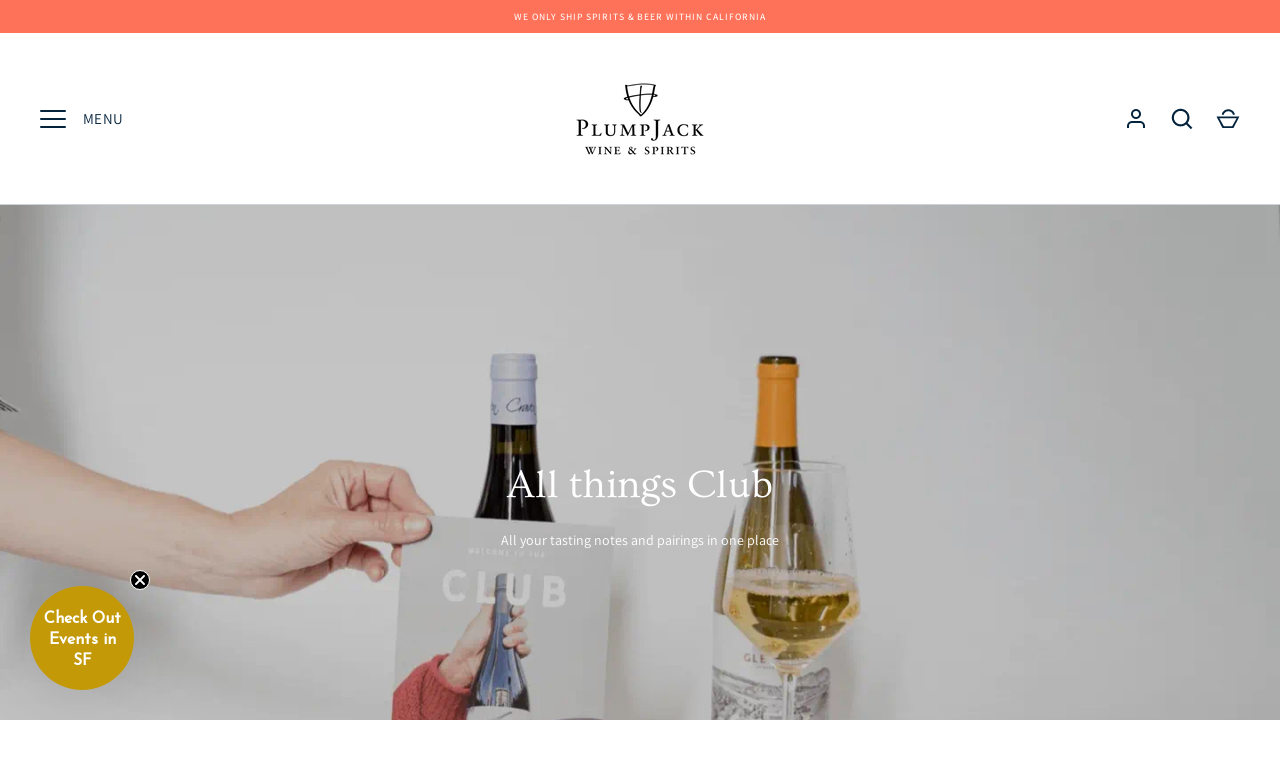

--- FILE ---
content_type: text/javascript
request_url: https://limits.minmaxify.com/plump-jack.myshopify.com?v=139a&r=20251203224104
body_size: 13252
content:
!function(e){if(!e.minMaxify&&-1==location.href.indexOf("checkout.shopify")){var a=e.minMaxifyContext||{},t=e.minMaxify={shop:"plump-jack.myshopify.com",cart:null,cartLoadTryCount:0,customer:a.customer,feedback:function(e){if(0!=i.search(/\/(account|password|checkouts|cache|pages|\d+\/)/)){var a=new XMLHttpRequest;a.open("POST","https://app.minmaxify.com/report"),a.send(location.protocol+"//"+t.shop+i+"\n"+e)}},guarded:function(e,a){return function(){try{var i=a&&a.apply(this,arguments),n=e.apply(this,arguments);return a?n||i:n}catch(e){console.error(e);var r=e.toString();-1==r.indexOf("Maximum call stack")&&t.feedback("ex\n"+(e.stack||"")+"\n"+r)}}}},i=e.location.pathname;t.guarded((function(){var a,n,r,o,l,m=e.jQuery,s=e.document,u={btnCheckout:"[name=checkout],[href='/checkout'],[type=submit][value=Checkout],[onclick='window.location\\=\\'\\/checkout\\''],form[action='/checkout'] [type=submit],.checkout_button,form[action='/cart'] [type=submit].button-cart-custom,.btn-checkout,.checkout-btn,.button-checkout,.rebuy-cart__checkout-button,.gokwik-checkout,.tdf_btn_ck",lblCheckout:"[name=checkout]",btnCartQtyAdjust:".cart-item-decrease,.cart-item-increase,.js--qty-adjuster,.js-qty__adjust,.minmaxify-quantity-button,.numberUpDown > *,.cart-item button.adjust,.cart-wrapper .quantity-selector__button,.cart .product-qty > .items,.cart__row [type=button],.cart-item-quantity button.adjust,.cart_items .js-change-quantity,.ajaxcart__qty-adjust,.cart-table-quantity button",divCheckout:".additional-checkout-buttons,.dynamic-checkout__content,.cart__additional_checkout,.additional_checkout_buttons,.paypal-button-context-iframe,.additional-checkout-button--apple-pay,.additional-checkout-button--google-pay",divDynaCheckout:"div.shopify-payment-button,.shopify-payment-button > div,#gokwik-buy-now",fldMin:"",fldQty:"input[name=quantity]",fldCartQty:"input[name^='updates['],.cart__qty-input,[data-cart-item-quantity]",btnCartDrawer:"a[href='/cart'],.js-drawer-open-right",btnUpdate:"[type=submit][name=update],.cart .btn-update"},c=0,h={name:""},d=2e4,p={NOT_VALID_MSG:"Order not valid",CART_UPDATE_MSG:"Cart needs to be updated",CART_AUTO_UPDATE:"Quantities have been changed, press OK to validate the cart.",CART_UPDATE_MSG2:'Cart contents have changed, you must click "Update cart" before proceeding.',VERIFYING_MSG:"Verifying",VERIFYING_EXPANDED:"Please wait while we verify your cart.",PREVENT_CART_UPD_MSG:"\n\n"},f="/";function b(){return(new Date).getTime()}Object.assign;function y(e,a){try{setTimeout(e,a||0)}catch(t){a||e()}}function g(e){return e?"string"==typeof e?s.querySelectorAll(e):e.nodeType?[e]:e:[]}function k(e,a){var t,i=g(e);if(i&&a)for(t=0;t<i.length;++t)a(i[t]);return i}function x(e,a){var t=e&&s.querySelector(e);if(t)return a?"string"==typeof a?t[a]:a(t):t}function v(e,a){if(m)return m(e).trigger(a);k(e,(function(e){e[a]()}))}function _(e,a,t){try{if(m)return m(e).on(a,t)}catch(e){}k(e,(function(e){e.addEventListener(a,t)}))}function M(e,a){try{var t=s.createElement("template");t.innerHTML=e;var i=t.content.childNodes;if(i){if(!a)return i[0];for(;i.length;)a.appendChild(i[0]);return 1}}catch(e){console.error(e)}}function w(e){var a=e.target;try{return(a.closest||a.matches).bind(a)}catch(e){}}function B(){}t.showMessage=function(e){if(A())return(t.closePopup||B)(),!0;var a=L.messages||L.getMessages();if(++c,e&&(t.prevented=b()),!t.showPopup||!t.showPopup(a[0],a.slice(1))){for(var i="",n=0;n<a.length;++n)i+=a[n]+"\n";alert(i),r&&v(u.btnUpdate,"click")}return e&&(e.stopPropagation&&e.stopPropagation(),e.preventDefault&&e.preventDefault()),!1};var S="top: 0; left: 0; width: 100%; height: 100%; position: fixed;",T=".minmaxify-p-bg {"+S+" z-index: 2147483641; overflow: hidden; background: #0B0B0BCC; opacity: 0.2;} .minmaxify-p-bg.minmaxify-a {transition: opacity 0.15s ease-out; opacity: 1; display: block;} .minmaxify-p-wrap {"+S+' display: table; z-index: 2147483642; outline: none !important; pointer-events: none;} .minmaxify-p-wrap > div {display: table-cell; vertical-align: middle;} .minmaxify-dlg {padding:0px; margin:auto; border: 0px;} .minmaxify-dlg::backdrop {background:#0B0B0BBB;} .minmaxify-p {opacity: .5; color: black; background-color: white; padding: 18px; max-width: 500px; margin: 18px auto; width: calc(100% - 36px); pointer-events: auto; border: solid white 1px; overflow: auto; max-height: 95vh;} dialog > .minmaxify-p {margin:auto; width:100%;} .minmaxify-p.minmaxify-a {opacity: 1; transition: all 0.25s ease-in; border-width: 0px;} .minmaxify-ok {display: inline-block; padding: 8px 20px; margin: 0; line-height: 1.42; text-decoration: none; text-align: center; vertical-align: middle; white-space: nowrap; border: 1px solid transparent; border-radius: 2px; font-family: "Montserrat","Helvetica Neue",sans-serif; font-weight: 400;font-size: 14px;text-transform: uppercase;transition:background-color 0.2s ease-out;background-color: #528ec1; color: white; min-width: unset;} .minmaxify-ok:after {content: "OK";} .minmaxify-close {font-style: normal; font-size: 28px; font-family: monospace; overflow: visible; background: transparent; border: 0; appearance: none; display: block; outline: none; padding: 0px; box-shadow: none; margin: -10px -5px 0 0; opacity: .65;} .minmaxify-p button {user-select: none; cursor: pointer; float:right; width: unset;} .minmaxify-close:hover, .minmaxify-close:focus {opacity: 1;} .minmaxify-p ul {padding-left: 2rem; margin-bottom: 2rem;}';function C(e){if(p.locales){var a=(p.locales[t.locale]||{})[e];if(void 0!==a)return a}return p[e]}var P,W={messages:[C("VERIFYING_EXPANDED")],equalTo:function(e){return this===e}},L=W;function O(e){return a?a.getItemLimits(t,e):{}}function E(){return a}function A(){return L.isOk&&!r&&E()||"force"==L.isOk||n}function R(){location.pathname!=i&&(i=location.pathname);try{if(E()&&!n){!function(){var e=t.cart&&t.cart.items;if(!e)return;k(u.fldCartQty,(function(a){for(var t=0;t<e.length;++t){var i=e[t],n=a.dataset;if(i.key==n.lineId||a.id&&-1!=a.id.search(new RegExp("updates(_large)?_"+i.id,"i"))||(n.cartLine||n.index)==t+1){var r=O(i);r.min>1&&!r.combine&&(a.min=r.min),r.max&&(a.max=r.max),r.multiple&&!r.combine&&(a.step=r.multiple);break}}}))}(),k(u.divDynaCheckout,(function(e){e.style.display="none"}));var a=function(a){var t,n;if(!t){if(!n)try{n=decodeURIComponent(i||location.href||"")}catch(e){n=""}if(!((n=n.split("/")).length>2&&"products"==n[n.length-2]))return;t=n[n.length-1]}var r=(e.ShopifyAnalytics||{}).meta||{},o={handle:t,sku:""},l=r.product,m=r.selectedVariantId;if(!l){var s=x("#ProductJson-product-template");if(s)try{l=s._product||JSON.parse(s.dataset.product||s.textContent)}catch(e){}}if(l){o.product_description=l.description,o.product_type=l.type,o.vendor=l.vendor,o.price=l.price,o.product_title=l.title,o.product_id=l.id;var u=l.variants||[],c=u.length;if(m||1==c)for(var h=0;h<c;++h){var d=u[h];if(1==c||d.id==m){o.variant_title=d.public_title,o.sku=d.sku,o.grams=d.weight,o.price=d.price||l.price,o.variant_id=d.id,o.name=d.name,o.product_title||(o.product_title=d.name);break}}}return o}();if(a){var r=x(u.fldQty);!function(a,t){function i(e,a){if(arguments.length<2)return t.getAttribute(e);null==a?t.removeAttribute(e):t.setAttribute(e,a)}var n=a.max||void 0,r=a.multiple,o=a.min;if((e.minmaxifyDisplayProductLimit||B)(a),t){var l=i("mm-max"),m=i("mm-step"),s=i("mm-min"),u=parseInt(t.max),c=parseInt(t.step),h=parseInt(t.min);stockMax=parseInt(i("mm-stock-max")),val=parseInt(t.value),(o!=s||o>h)&&((s?val==s||val==h:!val||val<o)&&(t.value=o),!a.combine&&o>1?i("min",o):s&&i("min",1),i("mm-min",o)),isNaN(stockMax)&&!l&&(stockMax=parseInt(i("data-max-quantity")||i("max")),i("mm-stock-max",stockMax)),!isNaN(stockMax)&&n&&n>stockMax&&(n=stockMax),(n!=l||isNaN(u)||u>n)&&(n?i("max",n):l&&i("max",null),i("mm-max",n)),(r!=m||r>1&&c!=r)&&(a.combine?m&&i("step",null):i("step",r),i("mm-step",r))}}(O(a),r)}}}catch(e){console.error(e)}return q(),G(),!0}function q(e,a,t){x(u.lblCheckout,(function(i){var n=null===e?i.minMaxifySavedLabel:e;i.minMaxifySavedLabel||(i.minMaxifySavedLabel=i.value||(i.innerText||i.textContent||"").trim()),void 0!==n&&(i.value=n);var r=i.classList;r&&a&&r.add(a),r&&t&&r.remove(t)}))}function j(e){"start"==e?(q(C("VERIFYING_MSG"),"btn--loading"),o||(o=b(),d&&y((function(){o&&b()-o>=d&&(U()&&t.feedback("sv"),L={isOk:"force"},j("stop"))}),d))):"stop"==e?(q(L.isOk?null:C("NOT_VALID_MSG"),0,"btn--loading"),o=0,(t.popupShown||B)()&&y(t.showMessage)):"changed"==e&&q(C("CART_UPDATE_MSG")),G()}function G(){k(u.divCheckout,(function(e){var a=e.style;A()?e.mm_hidden&&(a.display=e.mm_hidden,e.mm_hidden=!1):"none"!=a.display&&(e.mm_hidden=a.display||"block",a.display="none")})),(e.minmaxifyDisplayCartLimits||B)(!n&&L,r)}function I(e){var a=w(e);if(a){if(a(u.btnCheckout))return t.showMessage(e);a(u.btnCartQtyAdjust)&&t.onChange(e)}}function N(i){null==t.cart&&(t.cart=(e.Shopify||{}).cart||null);var n=t.cart&&t.cart.item_count&&(i||!c&&U());(R()||n||i)&&(E()&&t.cart?(L=a.validateCart(t),j("stop"),n&&(P&&!L.isOk&&!L.equalTo(P)&&s.body?t.showMessage():!c&&U()&&y(t.showMessage,100)),P=L):(L=W,j("start"),t.cart||Q()))}function U(){let e=i.length-5;return e<4&&i.indexOf("/cart")==e}function D(e,a,i,n){if(a&&"function"==typeof a.search&&4==e.readyState&&"blob"!=e.responseType){var o,l;try{if(200!=e.status)"POST"==i&&-1!=a.search(/\/cart(\/update|\/change|\/clear|\.js)/)&&(422==e.status?Q():r&&(r=!1,N()));else{if("GET"==i&&-1!=a.search(/\/cart($|\.js|\.json|\?view=)/)&&-1==a.search(/\d\d\d/))return;var m=(o=e.response||e.responseText||"").indexOf&&o.indexOf("{")||0;-1!=a.search(/\/cart(\/update|\/change|\/clear|\.js)/)||"/cart"==a&&0==m?(-1!=a.indexOf("callback=")&&o.substring&&(o=o.substring(m,o.length-1)),l=t.handleCartUpdate(o,-1!=a.indexOf("cart.js")?"get":"update",n)):-1!=a.indexOf("/cart/add")?l=t.handleCartUpdate(o,"add",n):"GET"!=i||U()&&"/cart"!=a||(N(),l=1)}}catch(e){if(!o||0==e.toString().indexOf("SyntaxError"))return;console.error(e),t.feedback("ex\n"+(e.stack||"")+"\n"+e.toString()+"\n"+a)}l&&H()}}function H(){for(var e=500;e<=2e3;e+=500)y(R,e)}function Q(){var e=new XMLHttpRequest,a=f+"cart.js?_="+b();e.open("GET",a),e.mmUrl=null,e.onreadystatechange=function(){D(e,a)},e.send(),y((function(){null==t.cart&&t.cartLoadTryCount++<60&&Q()}),5e3+500*t.cartLoadTryCount)}t.getLimitsFor=O,t.checkLimits=A,t.onChange=t.guarded((function(){j("changed"),r=!0,L=U()&&x(u.btnUpdate)?{messages:[C("CART_AUTO_UPDATE")]}:{messages:[C("CART_UPDATE_MSG2")]},G()})),e.getLimits=N,e.mmIsEnabled=A,t.handleCartUpdate=function(e,a,i){"string"==typeof e&&(e=JSON.parse(e));var n="get"==a&&JSON.stringify(e);if("get"!=a||l!=n){if("update"==a)t.cart=e;else if("add"!=a){if(i&&!e.item_count&&t.cart)return;t.cart=e}else{var o=e.items||[e];e=t.cart;for(var m=0;m<o.length;++m){var s=o[m];e&&e.items||(e=t.cart={total_price:0,total_weight:0,items:[],item_count:0}),e.total_price+=s.line_price,e.total_weight+=s.grams*s.quantity,e.item_count+=s.quantity;for(var u=0;u<e.items.length;++u){var c=e.items[u];if(c.id==s.id){e.total_price-=c.line_price,e.total_weight-=c.grams*c.quantity,e.item_count-=c.quantity,e.items[u]=s,s=0;break}}s&&e.items.unshift(s)}e.items=e.items.filter((function(e){return e.quantity>0})),n=JSON.stringify(e)}return l=n,r=!1,N(!0),1}if(!L.isOk)return R(),1};var F,J=e.XMLHttpRequest.prototype,z=J.open,Y=J.send;function V(){m||(m=e.jQuery);var a=e.Shopify||{},i=a.shop||location.host;if(h=a.theme||h,n=!1,i==t.shop){var o;t.locale=a.locale,R(),function(e,a,i,n){k(e,(function(e){if(!e["mmBound_"+a]){e["mmBound_"+a]=!0;var r=e["on"+a];r&&n?e["on"+a]=t.guarded((function(e){!1!==i()?r.apply(this,arguments):e.preventDefault()})):_(e,a,t.guarded(i))}}))}(u.btnCartDrawer,"click",H),t.showPopup||M('<style type="text/css" minmaxify>'+T+"</style>",s.head)&&(t.showPopup=function(e,a){for(var i='<button title="Close (Esc)" type="button" class="minmaxify-close" aria-label="Close">&times;</button>'+e.replace(new RegExp("\n","g"),"<br/>")+"<ul>",n=0;n<a.length;++n){var r=a[n];r&&(i+="<li>"+r+"</li>")}i+='</ul><div><button class="minmaxify-ok"></button><div style="display:table;clear:both;"></div></div>';var l=x("div.minmaxify-p");if(l)l.innerHTML=i,o&&!o.open&&o.showModal();else{var m=s.body;(o=s.createElement("dialog")).showModal?(o.className="minmaxify-dlg",o.innerHTML="<div class='minmaxify-p minmaxify-a'>"+i+"</div>",m.appendChild(o),o.showModal(),_(o,"click",(function(e){var a=w(e);a&&!a(".minmaxify-p")&&t.closePopup()}))):(o=0,m.insertBefore(M("<div class='minmaxify-p-bg'></div>"),m.firstChild),m.insertBefore(M("<div class='minmaxify-p-wrap'><div><div role='dialog' aria-modal='true' aria-live='assertive' tabindex='1' class='minmaxify-p'>"+i+"</div></div></div>"),m.firstChild),y(k.bind(t,".minmaxify-p-bg, .minmaxify-p",(function(e){e.classList.add("minmaxify-a")}))))}return _(".minmaxify-ok","click",(function(){t.closePopup(1)})),_(".minmaxify-close, .minmaxify-p-bg","click",(function(){t.closePopup()})),1},t.closePopup=function(e){o?o.close():k(".minmaxify-p-wrap, .minmaxify-p-bg",(function(e){e.parentNode.removeChild(e)})),r&&e&&v(u.btnUpdate,"click")},t.popupShown=function(){return o?o.open:g("div.minmaxify-p").length},s.addEventListener("keyup",(function(e){27===e.keyCode&&t.closePopup()}))),K();var l=document.getElementsByTagName("script");for(let e=0;e<l.length;++e){var c=l[e];c.src&&-1!=c.src.indexOf("trekkie.storefront")&&!c.minMaxify&&(c.minMaxify=1,c.addEventListener("load",K))}}else n=!0}function K(){var a=e.trekkie||(e.ShopifyAnalytics||{}).lib||{},i=a.track;i&&!i.minMaxify&&(a.track=function(e){return"Viewed Product Variant"==e&&y(R),i.apply(this,arguments)},a.track.minMaxify=1,a.ready&&(a.ready=t.guarded(N,a.ready)));var n=e.subscribe;"function"!=typeof n||n.mm_quTracked||(n.mm_quTracked=1,n("quantity-update",t.guarded(R)))}t.initCartValidator=t.guarded((function(e){a||(a=e,n||N(!0))})),J.open=function(e,a,t,i,n){return this.mmMethod=e,this.mmUrl=a,z.apply(this,arguments)},J.send=function(e){var a=this;return a.addEventListener?a.addEventListener("readystatechange",(function(e){D(a,a.mmUrl,a.mmMethod)})):a.onreadystatechange=t.guarded((function(){D(a,a.mmUrl)}),a.onreadystatechange),Y.apply(a,arguments)},(F=e.fetch)&&!F.minMaxify&&(e.fetch=function(e,a){var i,n=(a||e||{}).method||"GET";return i=F.apply(this,arguments),-1!=(e=((e||{}).url||e||"").toString()).search(/\/cart(\/|\.js)/)&&(i=i.then((function(a){try{var i=t.guarded((function(t){a.readyState=4,a.responseText=t,D(a,e,n,!0)}));a.ok?a.clone().text().then(i):i()}catch(e){}return a}))),i},e.fetch.minMaxify=1),["click"].forEach((function(a){e.addEventListener(a,t.guarded(I),{capture:!0,passive:!1})})),e.addEventListener("keydown",(function(e){e.key,w(e)})),e.addEventListener("change",t.guarded((function(e){var a=w(e);a&&a(u.fldCartQty)&&t.onChange(e)}))),s.addEventListener("DOMContentLoaded",t.guarded((function(){V(),n||(U()&&y(N),(e.booster||e.BoosterApps)&&m&&m.fn.ajaxSuccess&&m(s).ajaxSuccess((function(e,a,t){t&&D(a,t.url,t.type)})))}))),V()}))()}}(window),function(){function e(e,a,t,i){this.cart=a||{},this.opt=e,this.customer=t,this.messages=[],this.locale=i&&i.toLowerCase()}e.prototype={recalculate:function(e){this.isOk=!0,this.messages=!e&&[],this.isApplicable()&&(this._calcWeights(),this.addMsg("INTRO_MSG"),this._doSubtotal(),this._doItems(),this._doQtyTotals(),this._doWeight())},getMessages:function(){return this.messages||this.recalculate(),this.messages},isApplicable:function(){var e=this.cart._subtotal=Number(this.cart.total_price||0)/100,a=this.opt.overridesubtotal;if(!(a>0&&e>a)){for(var t=0,i=this.cart.items||[],n=0;n<i.length;n++)t+=Number(i[n].quantity);return this.cart._totalQuantity=t,1}},addMsg:function(e,a){if(!this.messages)return;const t=this.opt.messages;var i=t[e];if(t.locales&&this.locale){var n=(t.locales[this.locale]||{})[e];void 0!==n&&(i=n)}i&&(i=this._fmtMsg(unescape(i),a)),this.messages.push(i)},equalTo:function(e){if(this.isOk!==e.isOk)return!1;var a=this.getMessages(),t=e.messages||e.getMessages&&e.getMessages()||[];if(a.length!=t.length)return!1;for(var i=0;i<a.length;++i)if(a[i]!==t[i])return!1;return!0},_calcWeights:function(){this.weightUnit=this.opt.weightUnit||"g";var e=a[this.weightUnit]||1,t=this.cart.items;if(t)for(var i=0;i<t.length;i++){var n=t[i];n._weight=Math.round(Number(n.grams||0)*e*n.quantity*100)/100}this.cart._totalWeight=Math.round(Number(this.cart.total_weight||0)*e*100)/100},_doSubtotal:function(){var e=this.cart._subtotal,a=this.opt.minorder,t=this.opt.maxorder;e<a&&(this.addMsg("MIN_SUBTOTAL_MSG"),this.isOk=!1),t>0&&e>t&&(this.addMsg("MAX_SUBTOTAL_MSG"),this.isOk=!1)},_doWeight:function(){var e=this.cart._totalWeight,a=this.opt.weightmin,t=this.opt.weightmax;e<a&&(this.addMsg("MIN_WEIGHT_MSG"),this.isOk=!1),t>0&&e>t&&(this.addMsg("MAX_WEIGHT_MSG"),this.isOk=!1)},checkGenericLimit:function(e,a,t){if(!(e.quantity<a.min&&(this.addGenericError("MIN",e,a,t),t)||a.max&&e.quantity>a.max&&(this.addGenericError("MAX",e,a,t),t)||a.multiple>1&&e.quantity%a.multiple>0&&(this.addGenericError("MULT",e,a,t),t))){var i=e.line_price/100;void 0!==a.minAmt&&i<a.minAmt&&(this.addGenericError("MIN_SUBTOTAL",e,a,t),t)||a.maxAmt&&i>a.maxAmt&&this.addGenericError("MAX_SUBTOTAL",e,a,t)}},addGenericError:function(e,a,t,i){var n={item:a};i?(e="PROD_"+e+"_MSG",n.itemLimit=t,n.refItem=i):(e="GROUP_"+e+"_MSG",n.groupLimit=t),this.addMsg(e,n),this.isOk=!1},_buildLimitMaps:function(){var e=this.opt,a=e.items||[];e.bySKU={},e.byId={},e.byHandle={};for(var t=0;t<a.length;++t){var i=a[t];i.sku?e.bySKU[i.sku]=i:(i.h&&(e.byHandle[i.h]=i),i.id&&(e.byId[i.id]=i))}},_doItems:function(){var e,a=this.cart.items||[],t={},i={},n=this.opt;n.byHandle||this._buildLimitMaps(),(n.itemmin||n.itemmax||n.itemmult)&&(e={min:n.itemmin,max:n.itemmax,multiple:n.itemmult});for(var r=0;r<a.length;r++){var o=a[r],l=this.getCartItemKey(o),m=t[l],s=i[o.handle];m?(m.quantity+=o.quantity,m.line_price+=o.line_price,m._weight+=o._weight):m=t[l]={ref:o,quantity:o.quantity,line_price:o.line_price,grams:o.grams,_weight:o._weight,limit:this._getIndividualItemLimit(o)},s?(s.quantity+=o.quantity,s.line_price+=o.line_price,s._weight+=o._weight):s=i[o.handle]={ref:o,quantity:o.quantity,line_price:o.line_price,grams:o.grams,_weight:o._weight},s.limit&&s.limit.combine||(s.limit=m.limit)}for(var u in t){if(o=t[u])((c=o.limit||o.limitRule)?!c.combine:e)&&this.checkGenericLimit(o,c||e,o.ref)}for(var u in i){var c;if(o=i[u])(c=o.limit||o.limitRule)&&c.combine&&this.checkGenericLimit(o,c,o.ref)}},getCartItemKey:function(e){var a=e.handle;return a+=e.sku||e.variant_id},getCartItemIds:function(e){var a={handle:e.handle||"",product_id:e.product_id,sku:e.sku},t=a.handle.indexOf(" ");return t>0&&(a.sku=a.handle.substring(t+1),a.handle=a.handle.substring(0,t)),a},_getIndividualItemLimit:function(e){var a=this.opt,t=this.getCartItemIds(e);return a.bySKU[t.sku]||a.byId[t.product_id]||a.byHandle[t.handle]},getItemLimit:function(e){var a=this.opt;if(!a)return{};void 0===a.byHandle&&this._buildLimitMaps();var t=this._getIndividualItemLimit(e);return t||(t={min:a.itemmin,max:a.itemmax,multiple:a.itemmult}),t},calcItemLimit:function(e){var a=this.getItemLimit(e);(a={max:a.max||0,multiple:a.multiple||1,min:a.min,combine:a.combine}).min||(a.min=a.multiple);var t=this.opt.maxtotalitems||0;return(!a.max||t&&t<a.max)&&(a.max=t),a},_doQtyTotals:function(){var e=this.opt.maxtotalitems,a=this.opt.mintotalitems,t=this.opt.multtotalitems,i=this.cart._totalQuantity;0!=e&&i>e&&(this.addMsg("TOTAL_ITEMS_MAX_MSG"),this.isOk=!1),i<a&&(this.addMsg("TOTAL_ITEMS_MIN_MSG"),this.isOk=!1),t>1&&i%t>0&&(this.addMsg("TOTAL_ITEMS_MULT_MSG"),this.isOk=!1)},_fmtMsg:function(e,a){var t,i,n,r=this;return e.replace(/\{\{\s*(.*?)\s*\}\}/g,(function(e,o){try{t||(t=r._getContextMsgVariables(a)||{});var l=t[o];return void 0!==l?l:i||(i=t,r._setGeneralMsgVariables(i),void 0===(l=i[o]))?(n||(n=r._makeEvalFunc(t)),n(o)):l}catch(e){return'"'+e.message+'"'}}))},formatMoney:function(e){var a=this.opt.moneyFormat;if(void 0!==a){try{e=e.toLocaleString()}catch(e){}a&&(e=a.replace(/{{\s*amount[a-z_]*\s*}}/,e))}return e},_getContextMsgVariables(e){if(e){var a,t;if(e.itemLimit){var i=e.item,n=e.refItem||i,r=e.itemLimit;a={item:n,ProductQuantity:i.quantity,ProductName:r.combine&&unescape(n.product_title||r.name)||n.title,GroupTitle:r.title,ProductMinQuantity:r.min,ProductMaxQuantity:r.max,ProductQuantityMultiple:r.multiple},t=[["ProductAmount",Number(i.line_price)/100],["ProductMinAmount",r.minAmt],["ProductMaxAmount",r.maxAmt]]}if(e.groupLimit){i=e.item,n=e.refItem||i,r=e.groupLimit;a={item:n,GroupQuantity:i.quantity,GroupTitle:r.title,GroupMinQuantity:r.min,GroupMaxQuantity:r.max,GroupQuantityMultiple:r.multiple},t=[["GroupAmount",Number(i.line_price)/100],["GroupMinAmount",r.minAmt],["GroupMaxAmount",r.maxAmt]]}if(a){for(var o=0;o<t.length;o++){const e=t[o];isNaN(e[1])||Object.defineProperty(a,e[0],{get:this.formatMoney.bind(this,e[1])})}return a}}},_setGeneralMsgVariables:function(e){var a=this.cart,t=this.opt;e.CartWeight=a._totalWeight,e.CartMinWeight=t.weightmin,e.CartMaxWeight=t.weightmax,e.WeightUnit=this.weightUnit,e.CartQuantity=a._totalQuantity,e.CartMinQuantity=t.mintotalitems,e.CartMaxQuantity=t.maxtotalitems,e.CartQuantityMultiple=t.multtotalitems;for(var i=[["CartAmount",a._subtotal],["CartMinAmount",t.minorder],["CartMaxAmount",t.maxorder]],n=0;n<i.length;n++){const a=i[n];isNaN(a[1])||Object.defineProperty(e,a[0],{get:this.formatMoney.bind(this,a[1])})}},_makeEvalFunc:function(e){return new Function("_expr","with(this) return eval(_expr)").bind(e)}};var a={g:1,kg:.001,lb:.00220462,oz:.03527396},t={messages:{INTRO_MSG:"We're sorry, but you cannot place this order with the items in you cart:\n",PROD_MIN_MSG:"{{ProductName}}: Must have at least {{ProductMinQuantity}} of this item.",PROD_MAX_MSG:"There's a limit of {{ProductMaxQuantity}} per customer for {{ProductName}}.",PROD_MULT_MSG:"{{ProductName}}: Quantity must be a multiple of {{ProductQuantityMultiple}}."},items:[{sku:"G-2041",max:2,min:1},{sku:"O-6853",min:1,max:2},{id:6835319144609,h:"bundle-1792-sweet-wheat-and-1792-small-batch",name:"1792 Sweet Wheat",min:1,max:1},{id:6879569576097,h:"buffalo-trace-blantons-original-single-barrel-bourbon-bundle",name:"Blanton's Original Single Barrel Bourbon/Buffalo Trace Bundle",min:1,max:1},{id:7566490566914,h:"blantons-plumpjack-barrel-selection-bundle",name:"Blanton's PlumpJack Barrel Selection",min:1,max:1},{id:7972247077122,h:"blantons-plumpjack-single-barrel-bourbon-012-smooth-ambler-pj-barrel",name:"Blanton's PlumpJack Single Barrel Bourbon #012/Smooth Ambler PJ Barrel",min:1,max:1},{id:7919835218178,h:"blantons-single-barrel-bourbon-plumpjack-private-selection-012",name:"Blanton's Single Barrel Bourbon PlumpJack Private Selection #012",min:1,max:1},{min:1,max:1,name:"Blanton%27s%20Original%20Single%20Barrel%20Bourbon",h:"blantons-original-single-barrel-bourbon"},{min:1,max:1,name:"Blanton%27s%20Single%20Barrel%20Bourbon%20PlumpJack%20Private%20Selection%20%23047",h:"jt-blantons-single-barrel-bourbon-plumpjack-private-selection-047"},{id:8828404269314,h:"blood-oath-pact-no-10",name:"Blood Oath Pact No. 10",min:1,max:1},{id:7060499792033,h:"bombergers-declaration-bourbon-whiskey-michters-bourbon-whiskey",name:"Bomberger's Declaration Bourbon Whiskey/Michter's Bourbon Whiskey Bundle",min:1,max:1},{min:1,max:1,name:"Bomberger%27s%20Declaration%20Bourbon%20Whiskey",h:"bombergers-declaration-bourbon-whiskey"},{id:5907383746721,h:"buffalo-trace-kosher-rye-whiskey-1",name:"Buffalo Trace Kosher Rye Recipe Whiskey",min:1,max:1},{id:5907381682337,h:"buffalo-trace-kosher-rye-whiskey",name:"Buffalo Trace Kosher Straight Rye Whiskey",min:1,max:1},{id:9665846029,h:"buffalo-trace-straight-bourbon",name:"Buffalo Trace Kosher Wheat Recipe Bourbon Whiskey",min:1,max:1},{id:8036707336450,h:"bundle-one",name:"Bundle #1",min:1,max:1},{id:7779094003970,h:"bundle-1",name:"Bundle #1 AWC Members Only",min:1,max:1},{id:7779100328194,h:"bundle-2",name:"Bundle #2",min:1,max:1},{id:7779103703298,h:"bundle-3",name:"Bundle #3",min:1,max:1},{id:8036743708930,h:"bundle-5",name:"Bundle #3",min:1,max:1},{id:7779106521346,h:"bundle-4",name:"Bundle #4",min:1,max:1},{id:7891784204546,h:"weller-dream-5-pack",name:"Bundle #5",min:1,max:1},{id:7809183023362,h:"chartreuse-green-750ml",name:"Chartreuse Green 750ml",min:1,max:1},{id:9665859021,h:"chartreuse-yellow-375ml",name:"Chartreuse Yellow 750",max:1,min:1},{id:9004679823618,h:"chichibu-distillery-chichibu-us-edition-2023-single-malt",name:"Chichibu Distillery Chichibu US Edition 2023 Single Malt",min:1,max:1},{id:9004687622402,h:"chichibu-distillery-chichibu-us-edition-2024-single-malt",name:"Chichibu Distillery Chichibu US Edition 2024 Single Malt",min:1,max:1},{id:9004679233794,h:"chichibu-distillery-ichiros-malt-and-grain-111-blended-whisky",name:"Chichibu Distillery Ichiro's Malt and Grain 111 Blended Whisky",min:1,max:1},{id:9004677988610,h:"chichibu-distillery-ichiros-malt-and-grain-limited-edition-blended-whisky",name:"Chichibu Distillery Ichiro's Malt and Grain Limited Edition Blended Whisky",min:1,max:1},{id:8288303415554,h:"de-garde-serine-reserve",name:"De Garde Serine Reserve",min:1,max:1},{id:0xf1bca88039,h:"domaine-tempier-bandol-rose-2017",name:"Domaine Tempier Bandol Rosé 2023",min:1,max:2},{min:1,max:2,name:"E. H. Taylor Small Batch Bourbon",h:"eh-taylor-small-batch-bourbon",id:9666483725},{min:1,max:1,name:"E.%20H.%20Taylor%20Straight%20Rye%20Whiskey",h:"eh-taylor-straight-rye"},{min:1,max:1,name:"E.H.%20Taylor%20Four%20Grain%20Bourbon",h:"e-h-taylor-four-grain-bourbon"},{id:9666497165,h:"eagle-rare",name:"Eagle Rare 10 Year Kentucky Straight Bourbon Whiskey",min:1,max:1},{id:8391347372290,h:"eagle-rare-bourbon-whiskey",name:"Eagle Rare 10 Year Straight Bourbon Whiskey + Buffalo Trace 750mL",min:1,max:1},{id:9071243100418,h:"eagle-rare-10-year-straight-bourbon-whiskey",name:"Eagle Rare 10 Year Straight Bourbon Whiskey 750ml",min:1,max:1},{id:8253803528450,h:"eagle-rare-plumpjack-barrel-select",name:"Eagle Rare PlumpJack Barrel Select #021",min:1,max:1},{id:8048058269954,h:"eagle-rare-plumpjack-private-barrel-select-170",name:"Eagle Rare PlumpJack Private Barrel Select #170",min:1,max:1},{id:7568801431810,h:"blantons-plumpjack-private-select-cats-eye-gold-13-year-light-whiskey-bundle",name:"Eagle Rare PlumpJack Private Select/Cat's Eye 'Gold' 13 Year Light Whiskey Bundle",min:1,max:1},{id:7568806445314,h:"blantons-plumpjack-private-select-cats-eye-green-13-year-light-whiskey-bundle",name:"Eagle Rare PlumpJack Private Select/Cat's Eye 'Green' 13 Year Light Whiskey Bundle",min:1,max:1},{min:1,max:1,name:"Eagle%20Rare%20PlumpJack%20Single%20Barrel%20%2314",h:"eagle-rare-plumpjack-single-barrel-57"},{min:1,max:1,name:"Eagle%20Rare%20PlumpJack%20Single%20Barrel%20Bourbon%20Barrel%20%23057",h:"eagle-rare-plumpjack-single-barrel-bourbon-barrel-057"},{id:8195757867266,h:"eh-taylor-single-barrel-bourbon-whiskey-private-barrel-selection",name:"EH Taylor Single Barrel Bourbon Whiskey Private Barrel Selection #009",min:1,max:1},{min:1,max:1,name:"EH%20Taylor%20Barrel%20Proof",h:"eh-taylor-barrel-proof"},{min:1,max:1,name:"EH%20Taylor%20Jr%20Single%20Barrel%20Bourbon%20Whiskey",h:"eh-taylor-jr-single-barrel"},{id:8340595540226,h:"elijah-craig-barrel-proof-a124",name:"Elijah Craig Barrel Proof A124",min:1,max:2},{id:8086680240386,h:"elijah-craig-barrel-proof-b523",name:"Elijah Craig Barrel Proof B523",min:1,max:1},{id:7885147341058,h:"elijah-craig-barrel-proof-batch-c922",name:"Elijah Craig Barrel Proof Batch C923",min:1,max:1},{id:6827918131361,h:"elijah-craig-family-bundle",name:"Elijah Craig Family *Bundle* 18 Year/Barrel Proof B523/Rye/Small Batch",min:1,max:1},{id:6828054872225,h:"elijah-craig-toasted-barrel-bourbon-and-rye-whiskey-bundle",name:"Elijah Craig Toasted Barrel Bourbon and Rye Whiskey *Bundle*",min:1,max:1},{min:1,max:1,name:"Elmer%20T%20Lee%20Single%20Barrel%20Bourbon",h:"elmer-t-lee-sb-bourbon-750ml"},{id:7496617165058,h:"knob-creek-15-year-bourbon",name:"For AWC Members Only",min:1,max:1},{id:165025251354,h:"fortaleza-anejo-tequila-1",name:"Fortaleza Anejo Tequila",max:1,min:1},{id:165022892058,h:"fortaleza-blanco-tequila",name:"Fortaleza Blanco Tequila",min:1,max:1},{id:9665980109,h:"fortaleza-reposado-tequila",name:"Fortaleza Reposado Tequila",min:1,max:1},{id:4380343992377,h:"fortaleza-reposado-winter-blend-tequila",name:"Fortaleza Reposado Winter Blend Tequila",min:1,max:1},{id:7605241348354,h:"fortaleza-still-strength-tequila",name:"Fortaleza Still Strength Tequila",min:1,max:1},{min:1,max:1,name:"George%20T%20Stagg%20Bourbon",h:"george-t-stagg-bourbon-13"},{id:4663845421113,h:"hancocks-presidents-reserve-single-barrel-bourbon",name:"Hancock's President's Reserve Single Barrel Bourbon",min:1,max:1},{id:453489295399,h:"hazelburn-13-year-oloroso-cask-matured",name:"Hazelburn 12 year Oloroso Cask Matured",min:1,max:1},{id:8402027479298,h:"hazelburn-15-year-oloroso-cask",name:"Hazelburn 15 year Oloroso Cask",min:1,max:1},{min:1,max:1,name:"Hibiki%2017%20Year%20Old%20Japanese%20Whisky",h:"hibiki-17-year-old-japanese-whisky"},{id:9210672709890,h:"high-west-a-midwinter-nights-dram-rye-whiskey-act-13",name:"High West A Midwinter Night's Dram Rye Whiskey Act 13",min:1,max:1},{id:8188141469954,h:"little-book-in-retrospect-2023-release",name:"Little Book In Retrospect 2023 Release",min:1,max:1},{id:8205567394050,h:"maine-beer-lunch-ipa",name:"Maine Beer Company Lunch IPA",min:1,max:6},{id:8048061251842,h:"makers-mark-plumpjack-private-select-2020-edition",name:"Maker's Mark PlumpJack Private Select 2020 Edition",min:1,max:1},{id:8735901384962,h:"makers-mark-wood-finishing-series-2024-the-heart-release",name:"Maker's Mark Wood Finishing Series 2024 The Heart Release",min:1,max:1},{id:8016207872258,h:"makers-mark-wood-finishing-series-bep-2023",name:"Maker's Mark Wood Finishing Series BEP 2023",min:1,max:1},{id:8250999537922,h:"makers-mark-brt-02",name:"Maker's Mark Wood Finishing Series BRT-02",min:1,max:1},{id:8066177532162,h:"michters-barrel-strength-straight-rye",name:"Michter's Barrel Strength Straight Rye 2025 release",min:1,max:1},{id:7823464726786,h:"michters-toasted-sour-mash-us1-michters-sour-mash",name:"Michter's Toasted Barrel Sour Mash",min:1,max:1},{id:7436899254530,h:"michters-toasted-bourbon-elijah-craig-toasted-nulu-toasted-rye-toasty",name:"Michter's Toasted Bourbon/Elijah Craig Toasted/Nulu Toasted Rye 'Toasty' 3pk",min:1,max:1},{min:1,max:1,name:"Michter%27s%2010yr%20Rye",h:"michters-10yr-rye"},{min:1,max:1,name:"Michter%27s%20Barrel%20Strength%20Rye",h:"michter"},{id:8075182473474,h:"nervi-conterno-rosato",name:"Nervi Conterno Rosato",min:1,max:1},{min:1,max:1,name:"Nikka%20Whisky%20From%20the%20Barrel",h:"nikka-whisky-from-the-barrel-1"},{min:1,max:1,name:"Nikka%20Whisky%20Pure%20Malt%2017yr",h:"nikka-whisky-taketsuru-17-750m"},{min:1,max:1,name:"Nikka%20Whisky%20Pure%20Malt%2021yr",h:"nikka-whisky-taketsuru-21-750m"},{id:6904586895521,h:"old-carter-bourbon-whiskey-batch-7",name:"Old Carter Small Batch American Whiskey Batch 9",min:1,max:1},{id:7462978224386,h:"copy-of-old-carter-rye-batch-8",name:"Old Carter Small Batch Bourbon Batch 14",min:1,max:1},{id:7885080658178,h:"old-carter-small-batch-2",name:"Old Carter Very Small Batch Kentucky Straight Bourbon Whiskey Batch 3-CA",min:1,max:1},{id:9031650607362,h:"old-fitzgerald-7-yr-bottle-in-bond-bourbon",name:"Old Fitzgerald 7 Yr Bottle In Bond Bourbon",min:1,max:1},{id:8846928150786,h:"old-grand-dad-16-year-old-straight-bourbon",name:"Old Grand Dad 16 Year Old Straight Bourbon",min:1,max:1},{id:7885100646658,h:"old-rip-van-winkle-12yr-bourbon",name:"Old Rip Van Winkle 12yr Bourbon",min:1,max:1},{min:1,max:1,name:"Old%20Weller%20Antique%20107/%20Buffalo%20Trace%20PJ%20Barrel%20%23618%202%20pack",h:"buffalo-trace-pj-barrel-618-750ml"},{min:1,max:1,name:"Old%20Weller%20Antique%20107/Smooth%20Ambler%20Old%20Scout%20107%20PJ%20Pick%202%20pack",h:"old-weller-antique-107-proof-smooth-ambler-old-scout-pj-pick"},{min:1,max:1,name:"Old%20Weller%20Antique%20107%20750ml/%20Buffalo%20Trace%20PJ%20Foundation%20Pick%20Liter%202%20pack",h:"old-weller-antique-107-750ml-buffalo-trace-pj-foundation-pick-liter-2-pack"},{min:1,max:1,name:"Old%20Weller%20Antique%20107pf%20PlumpJack%20Single%20Barrel%20Non-Chill%20Filtered",h:"wl-weller-antique-107pf-pj-sb"},{id:7978630316290,h:"paolo-scavino-barolo-bric-del-fiasc-2010",name:"Paolo Scavino Barolo Bric del Fiasc 2010",min:1,max:1},{id:9079482253570,h:"rare-character-limited-release-batch-no-3-straight-bourbon-whiskey",name:"Rare Character Limited Release Batch No. 3 Straight Bourbon Whiskey",min:1,max:1},{id:8407534633218,h:"redwood-empire-screaming-titan-wheated-bourbon",name:"Redwood Empire Screaming Titan Wheated Bourbon",min:1,max:2},{id:6962879430817,h:"ridge-montebello",name:"Ridge Montebello 2019",min:1,max:1},{min:1,max:1,name:"Rock%20Hill%20Farms%20Bourbon",h:"rock-hill-farms-bourbon"},{id:7891695894786,h:"russells-single-rickhouse",name:"Russell's Reserve Single Rickhouse Camp Nelson C",min:1,max:1},{id:8814231257346,h:"russells-reserve-ultimate-bundle-includes-15-year",name:"Russell's Reserve Ultimate Bundle *includes 15 Year*",min:1,max:1},{id:7566492762370,h:"sazerac-rye-whiskey-plumpjack-private-barrel-selection",name:"Sazerac Rye Singel Barrel Select PJ Pick",min:1,max:2},{id:2493688447033,h:"shenks-homestead-sour-mash-whiskey",name:"Shenk's Homestead Sour Mash Whiskey",min:1,max:1},{id:7060473905313,h:"shenks-homestead-sour-mash-whiskey-michters-sour-mash-bundle",name:"Shenk's Homestead Sour Mash Whiskey/Michter's Sour Mash Bundle",max:1,min:1},{id:6651907604641,h:"smooth-ambler-old-scout-plumpjack-private-selection-2021",name:"Smooth Ambler Old Scout PlumpJack Private Selection 2021",min:1,max:1},{id:4621327368249,h:"springbank-10-year",name:"Springbank 10 Year",min:1,max:2},{id:2096359669817,h:"springbank-cask-strength-12yr",name:"Springbank 12 Year Old Cask Strength",min:1,max:1},{id:9666406285,h:"springbank-fifteen-15yr-750ml",name:"Springbank 15 Year Single Malt Scotch",min:1,max:1},{id:8951026024706,h:"springbank-18-year-single-malt-scotch",name:"Springbank 18 Year Single Malt Scotch 700mL",min:1,max:1},{id:9016687132930,h:"springbank-local-barley-8-year",name:"Springbank Local Barley 8 Year",min:1,max:1},{id:8251002552578,h:"st-george-single-malt-whiskey-lot-22",name:"St George Single Malt Whiskey Lot 22",min:1,max:1},{id:9034906042626,h:"stagg-bourbon-batch-24-c-straight-bourbon",name:"Stagg Bourbon Batch 24C Straight Bourbon + Buffalo Trace 750mL",min:1,max:1},{min:1,max:1,name:"Stagg%20Jr%20Barrel%20Proof%20Bourbon%20Whiskey",h:"stagg-jr-barrel-proof-134-4pf"},{min:1,max:1,name:"Suntory%20Hibiki%2021%20Year%20Japanese%20Whisky",h:"hibiki-21-year-japanese-whisky"},{id:8836260659458,h:"tequila-ocho-puntas-2024",name:"Tequila Ocho Puntas 2024",min:1,max:1},{min:1,max:1,name:"The%20Hakushu%2012%20Year%20Old%20Single%20Malt%20Whisky",h:"the-hakushu-12-year-old-single-malt-whisky"},{min:1,max:1,name:"The%20Yamazaki%20Single%20Malt%2018yr",h:"the-yamazaki-single-malt-18yr"},{id:6882556543137,h:"w-l-weller-full-proof-buffalo-trace-bourbon-bundle",name:"W. L.  Weller Full Proof/Buffalo Trace Bourbon Bundle",min:1,max:1},{min:1,max:1,name:"W. L. Weller Antique 107 Wheated Bourbon and Eagle Rare  10 Year Kentucky Straight Bourbon Whiskey",h:"w-l-weller-antique-107-wheated-bourbon-and-eagle-rare"},{id:7566491844866,h:"w-l-weller-full-proof-2021-plumpjack-barrel-pick",name:"W. L. Weller Full Proof #302 PlumpJack Barrel Selection",min:1,max:1},{id:6884638752929,h:"w-l-weller-special-reserve-1liter-buffalo-trace-bourbon-whiskey-bundle",name:"W. L. Weller Special Reserve 1Liter/Buffalo Trace Bourbon Whiskey Bundle",min:1,max:1},{id:6880193314977,h:"w-l-weller-special-reserve-buffalo-trace-bourbon-whiskey-bundle",name:"W. L. Weller Special Reserve/ Buffalo Trace Bourbon Whiskey Bundle",min:1,max:1},{min:1,max:1,name:"W.%20L.%20%20Weller%20Single%20Barrel",h:"w-l-weller-small-batch"},{id:7470446182658,h:"weller-12-year-benchmark-bundle",name:"Weller 12 Year/Benchmark BUNDLE",min:1,max:1},{min:1,max:1,name:"Weller Original Wheated Bourbon 12yr 750/Buffalo Trace",h:"weller-original-wheated-bourbon-12yr-750-buffalo-trace-plumpjack-barrel-17-liter"},{id:6888785248417,h:"buffalo-trace-bundle-3",name:"Weller Special Reserve 750mL + Buffalo Trace Straight Bourbon Bundle",min:1,max:1},{id:7891780534530,h:"weller-special-reserve-liter",name:"Weller Special Reserve Liter",min:1,max:1},{min:1,max:1,name:"Weller%2012yr",h:"weller-12yr"},{min:1,max:1,name:"WL%20Weller%20CYPB",h:"wl-weller-cypb"},{min:1,max:1,name:"WL%20Weller%20Old%20Weller%20Antique%20107%20proof",h:"wl-weller-antique-107pf-750ml"},{min:1,max:1,name:"WL%20Weller%20Old%20Weller%20Antique%20107%20proof%201L",h:"wl-weller-old-weller-antique-107-proof-1l"},{min:1,max:1,name:"WL%20Weller%20Special%20Reserve%20Bourbon%20Whiskey",h:"wl-weller-special-reserve-750m"},{min:1,max:1,name:"WL%20Weller%20Special%20Reserve%20Bourbon%20Whiskey%201L",h:"wl-weller-special-reserve-1l"}],groups:[],rules:[],moneyFormat:"&lt;span hidewlm&gt;${{amount}}&lt;/span&gt;",weightUnit:"lb",customerTagEnabled:!1,customerTagOp:"contains"},i={apiVer:[1,1],validateCart:function(e){var a=this.instantiate(e);return a.recalculate(),a},getItemLimits:function(e,a){var t=this.instantiate(e);return t.isApplicable()?t.calcItemLimit(a):{min:1}},instantiate:function(a){return new e(t,a.cart,a.customer,a.locale)}};minMaxify.initCartValidator(i)}();

--- FILE ---
content_type: text/javascript
request_url: https://plumpjackwines.com/cdn/shop/t/20/assets/theme.js?v=115188652593628418671657557334
body_size: 25934
content:
(function($){var _this2=this,$=jQuery=$,cc={sections:[]};class ccComponent{constructor(name){var cssSelector=arguments.length>1&&arguments[1]!==void 0?arguments[1]:".cc-".concat(name),_this=this;this.instances=[],$(document).on("cc:component:load",function(event,component,target){component===name&&$(target).find("".concat(cssSelector,":not(.cc-initialized)")).each(function(){_this.init(this)})}),$(document).on("cc:component:unload",function(event,component,target){component===name&&$(target).find(cssSelector).each(function(){_this.destroy(this)})}),$(cssSelector).each(function(){_this.init(this)})}init(container){$(container).addClass("cc-initialized")}destroy(container){$(container).removeClass("cc-initialized")}registerInstance(container,instance){this.instances.push({container,instance})}destroyInstance(container){this.instances=this.instances.filter(item=>{if(item.container===container)return typeof item.instance.destroy=="function"&&item.instance.destroy(),item.container!==container})}}theme.cartNoteMonitor={load:function($notes){$notes.on("change.themeCartNoteMonitor paste.themeCartNoteMonitor keyup.themeCartNoteMonitor",function(){theme.cartNoteMonitor.postUpdate($(this).val())})},unload:function($notes){$notes.off(".themeCartNoteMonitor")},updateThrottleTimeoutId:-1,updateThrottleInterval:500,postUpdate:function(val){clearTimeout(theme.cartNoteMonitor.updateThrottleTimeoutId),theme.cartNoteMonitor.updateThrottleTimeoutId=setTimeout(function(){$.post(theme.routes.cart_url+"/update.js",{note:val},function(data){},"json")},theme.cartNoteMonitor.updateThrottleInterval)}},theme.Shopify={formatMoney:function(t,r){function e(t2,r2){return t2===void 0?r2:t2}function a(t2,r2,a2,o2){if(r2=e(r2,2),a2=e(a2,","),o2=e(o2,"."),isNaN(t2)||t2==null)return 0;t2=(t2/100).toFixed(r2);var n2=t2.split(".");return n2[0].replace(/(\d)(?=(\d\d\d)+(?!\d))/g,"$1"+a2)+(n2[1]?o2+n2[1]:"")}typeof t=="string"&&(t=t.replace(".",""));var o="",n=/\{\{\s*(\w+)\s*\}\}/,i=r||this.money_format;switch(i.match(n)[1]){case"amount":o=a(t,2);break;case"amount_no_decimals":o=a(t,0);break;case"amount_with_comma_separator":o=a(t,2,".",",");break;case"amount_with_space_separator":o=a(t,2," ",",");break;case"amount_with_period_and_space_separator":o=a(t,2," ",".");break;case"amount_no_decimals_with_comma_separator":o=a(t,0,".",",");break;case"amount_no_decimals_with_space_separator":o=a(t,0," ","");break;case"amount_with_apostrophe_separator":o=a(t,2,"'",".");break;case"amount_with_decimal_separator":o=a(t,2,".",".")}return i.replace(n,o)},formatImage:function(originalImageUrl,format){return originalImageUrl?originalImageUrl.replace(/^(.*)\.([^\.]*)$/g,"$1_"+format+".$2"):""},Image:{imageSize:function(t){var e=t.match(/.+_((?:pico|icon|thumb|small|compact|medium|large|grande)|\d{1,4}x\d{0,4}|x\d{1,4})[_\.@]/);return e!==null?e[1]:null},getSizedImageUrl:function(t,e){if(e==null)return t;if(e=="master")return this.removeProtocol(t);var o=t.match(/\.(jpg|jpeg|gif|png|bmp|bitmap|tiff|tif)(\?v=\d+)?$/i);if(o!=null){var i=t.split(o[0]),r=o[0];return this.removeProtocol(i[0]+"_"+e+r)}return null},removeProtocol:function(t){return t.replace(/http(s)?:/,"")}}},function(){function throttle(callback,threshold){var debounceTimeoutId=-1,tick=!1;return function(){clearTimeout(debounceTimeoutId),debounceTimeoutId=setTimeout(callback,threshold),tick||(callback.call(),tick=!0,setTimeout(function(){tick=!1},threshold))}}var scrollEvent=document.createEvent("Event");scrollEvent.initEvent("throttled-scroll",!0,!0),window.addEventListener("scroll",throttle(function(){window.dispatchEvent(scrollEvent)},200))}(),theme.Sections=new function(){var _=this;_._instances=[],_._deferredSectionTargets=[],_._sections=[],_._deferredLoadViewportExcess=300,_._deferredWatcherRunning=!1,_.init=function(){$(document).on("shopify:section:load",function(e){var target=_._themeSectionTargetFromShopifySectionTarget(e.target);target&&_.sectionLoad(target)}).on("shopify:section:unload",function(e){var target=_._themeSectionTargetFromShopifySectionTarget(e.target);target&&_.sectionUnload(target)}),$(window).on("throttled-scroll.themeSectionDeferredLoader debouncedresize.themeSectionDeferredLoader",_._processDeferredSections),_._deferredWatcherRunning=!0},_.register=function(type,section,options){_._sections.push({type,section,afterSectionLoadCallback:options?options.afterLoad:null,afterSectionUnloadCallback:options?options.afterUnload:null}),$('[data-section-type="'+type+'"]').each(function(){Shopify.designMode||options&&options.deferredLoad===!1||!_._deferredWatcherRunning?_.sectionLoad(this):_.sectionDeferredLoad(this,options)})},_.sectionDeferredLoad=function(target,options){_._deferredSectionTargets.push({target,deferredLoadViewportExcess:options&&options.deferredLoadViewportExcess?options.deferredLoadViewportExcess:_._deferredLoadViewportExcess}),_._processDeferredSections(!0)},_._processDeferredSections=function(firstRunCheck){if(_._deferredSectionTargets.length)for(var viewportTop=$(window).scrollTop(),viewportBottom=viewportTop+$(window).height(),loopStart=firstRunCheck===!0?_._deferredSectionTargets.length-1:0,i=loopStart;i<_._deferredSectionTargets.length;i++){var target=_._deferredSectionTargets[i].target,viewportExcess=_._deferredSectionTargets[i].deferredLoadViewportExcess,sectionTop=$(target).offset().top-viewportExcess,doLoad=sectionTop>viewportTop&&sectionTop<viewportBottom;if(!doLoad){var sectionBottom=sectionTop+$(target).outerHeight()+viewportExcess*2;doLoad=sectionBottom>viewportTop&&sectionBottom<viewportBottom}(doLoad||sectionTop<viewportTop&&sectionBottom>viewportBottom)&&(_.sectionLoad(target),_._deferredSectionTargets.splice(i,1),i--)}firstRunCheck!==!0&&_._deferredSectionTargets.length===0&&(_._deferredWatcherRunning=!1,$(window).off(".themeSectionDeferredLoader"))},_.sectionLoad=function(target){var target=target,sectionObj=_._sectionForTarget(target),section=!1;if(sectionObj.section?section=sectionObj.section:section=sectionObj,section!==!1){var instance={target,section,$shopifySectionContainer:$(target).closest(".shopify-section"),thisContext:{functions:section.functions}};if(_._instances.push(instance),$(target).data("components")){var components=$(target).data("components").split(",");components.forEach(component=>{$(document).trigger("cc:component:load",[component,target])})}_._callSectionWith(section,"onSectionLoad",target,instance.thisContext),_._callSectionWith(section,"afterSectionLoadCallback",target,instance.thisContext),section.onSectionSelect&&instance.$shopifySectionContainer.on("shopify:section:select",function(e){_._callSectionWith(section,"onSectionSelect",e.target,instance.thisContext)}),section.onSectionDeselect&&instance.$shopifySectionContainer.on("shopify:section:deselect",function(e){_._callSectionWith(section,"onSectionDeselect",e.target,instance.thisContext)}),section.onBlockSelect&&$(target).on("shopify:block:select",function(e){_._callSectionWith(section,"onBlockSelect",e.target,instance.thisContext)}),section.onBlockDeselect&&$(target).on("shopify:block:deselect",function(e){_._callSectionWith(section,"onBlockDeselect",e.target,instance.thisContext)})}},_.sectionUnload=function(target){for(var sectionObj=_._sectionForTarget(target),instanceIndex=-1,i=0;i<_._instances.length;i++)_._instances[i].target==target&&(instanceIndex=i);if(instanceIndex>-1){var instance=_._instances[instanceIndex];if($(target).off("shopify:block:select shopify:block:deselect"),instance.$shopifySectionContainer.off("shopify:section:select shopify:section:deselect"),_._callSectionWith(instance.section,"onSectionUnload",target,instance.thisContext),_._callSectionWith(sectionObj,"afterSectionUnloadCallback",target,instance.thisContext),_._instances.splice(instanceIndex),$(target).data("components")){var components=$(target).data("components").split(",");components.forEach(component=>{$(document).trigger("cc:component:unload",[component,target])})}}else for(var i=0;i<_._deferredSectionTargets.length;i++)if(_._deferredSectionTargets[i].target==target){_._deferredSectionTargets[i].splice(i,1);break}},_._callSectionWith=function(section,method,container,thisContext){if(typeof section[method]=="function")try{thisContext?section[method].bind(thisContext)(container):section[method](container)}catch(ex){var sectionType=container.dataset.sectionType;console.log("Theme warning: '".concat(method,"' failed for section '").concat(sectionType,"'")),console.debug(container,ex.stack)}},_._themeSectionTargetFromShopifySectionTarget=function(target){var $target=$("[data-section-type]:first",target);return $target.length>0?$target[0]:!1},_._sectionForTarget=function(target){for(var type=$(target).attr("data-section-type"),i=0;i<_._sections.length;i++)if(_._sections[i].type==type)return _._sections[i];return!1},_._sectionAlreadyRegistered=function(type){for(var i=0;i<_._sections.length;i++)if(_._sections[i].type==type)return!0;return!1}},theme.scriptsLoaded={},theme.loadScriptOnce=function(src,callback,beforeRun,sync){if(typeof theme.scriptsLoaded[src]>"u"){theme.scriptsLoaded[src]=[];var tag=document.createElement("script");tag.src=src,(sync||beforeRun)&&(tag.async=!1),beforeRun&&beforeRun(),typeof callback=="function"&&(theme.scriptsLoaded[src].push(callback),tag.readyState?tag.onreadystatechange=function(){if(tag.readyState=="loaded"||tag.readyState=="complete"){tag.onreadystatechange=null;for(var i=0;i<theme.scriptsLoaded[this].length;i++)theme.scriptsLoaded[this][i]();theme.scriptsLoaded[this]=!0}}.bind(src):tag.onload=function(){for(var i=0;i<theme.scriptsLoaded[this].length;i++)theme.scriptsLoaded[this][i]();theme.scriptsLoaded[this]=!0}.bind(src));var firstScriptTag=document.getElementsByTagName("script")[0];return firstScriptTag.parentNode.insertBefore(tag,firstScriptTag),!0}else if(typeof theme.scriptsLoaded[src]=="object"&&typeof callback=="function")theme.scriptsLoaded[src].push(callback);else return typeof callback=="function"&&callback(),!1},theme.loadStyleOnce=function(src){var srcWithoutProtocol=src.replace(/^https?:/,"");if(!document.querySelector('link[href="'+encodeURI(srcWithoutProtocol)+'"]')){var tag=document.createElement("link");tag.href=srcWithoutProtocol,tag.rel="stylesheet",tag.type="text/css";var firstTag=document.getElementsByTagName("link")[0];firstTag.parentNode.insertBefore(tag,firstTag)}},theme.Disclosure=function(){var selectors={disclosureList:"[data-disclosure-list]",disclosureToggle:"[data-disclosure-toggle]",disclosureInput:"[data-disclosure-input]",disclosureOptions:"[data-disclosure-option]"},classes={listVisible:"disclosure-list--visible"};function Disclosure($disclosure){this.$container=$disclosure,this.cache={},this._cacheSelectors(),this._connectOptions(),this._connectToggle(),this._onFocusOut()}return Disclosure.prototype=$.extend({},Disclosure.prototype,{_cacheSelectors:function(){this.cache={$disclosureList:this.$container.find(selectors.disclosureList),$disclosureToggle:this.$container.find(selectors.disclosureToggle),$disclosureInput:this.$container.find(selectors.disclosureInput),$disclosureOptions:this.$container.find(selectors.disclosureOptions)}},_connectToggle:function(){this.cache.$disclosureToggle.on("click",function(evt){var ariaExpanded=$(evt.currentTarget).attr("aria-expanded")==="true";$(evt.currentTarget).attr("aria-expanded",!ariaExpanded),this.cache.$disclosureList.toggleClass(classes.listVisible)}.bind(this))},_connectOptions:function(){this.cache.$disclosureOptions.on("click",function(evt){evt.preventDefault(),this._submitForm($(evt.currentTarget).data("value"))}.bind(this))},_onFocusOut:function(){this.cache.$disclosureToggle.on("focusout",function(evt){var disclosureLostFocus=this.$container.has(evt.relatedTarget).length===0;disclosureLostFocus&&this._hideList()}.bind(this)),this.cache.$disclosureList.on("focusout",function(evt){var childInFocus=$(evt.currentTarget).has(evt.relatedTarget).length>0,isVisible=this.cache.$disclosureList.hasClass(classes.listVisible);isVisible&&!childInFocus&&this._hideList()}.bind(this)),this.$container.on("keyup",function(evt){evt.which===27&&(this._hideList(),this.cache.$disclosureToggle.focus())}.bind(this)),this.bodyOnClick=function(evt){var isOption=this.$container.has(evt.target).length>0,isVisible=this.cache.$disclosureList.hasClass(classes.listVisible);isVisible&&!isOption&&this._hideList()}.bind(this),$("body").on("click",this.bodyOnClick)},_submitForm:function(value){this.cache.$disclosureInput.val(value),this.$container.parents("form").submit()},_hideList:function(){this.cache.$disclosureList.removeClass(classes.listVisible),this.cache.$disclosureToggle.attr("aria-expanded",!1)},unload:function(){$("body").off("click",this.bodyOnClick),this.cache.$disclosureOptions.off(),this.cache.$disclosureToggle.off(),this.cache.$disclosureList.off(),this.$container.off()}}),Disclosure}(),theme.showQuickPopup=function(message,$origin){var $popup=$('<div class="simple-popup"/>'),offs=$origin.offset();$popup.html(message).css({left:offs.left,top:offs.top}).hide(),$("body").append($popup),$popup.css({marginTop:-$popup.outerHeight()-10,marginLeft:-($popup.outerWidth()-$origin.outerWidth())/2}),$popup.fadeIn(200).delay(3500).fadeOut(400,function(){$(this).remove()})},$.scrollBarWidth=function(){var $temp=$("<div/>").css({width:100,height:100,overflow:"scroll",position:"absolute",top:-9999}).prependTo("body"),w=$temp[0].offsetWidth-$temp[0].clientWidth;return $temp.remove(),w};class AccordionInstance{constructor(container){this.accordion=container,this.itemClass=".cc-accordion-item",this.titleClass=".cc-accordion-item__title",this.panelClass=".cc-accordion-item__panel",this.allowMultiOpen=this.accordion.dataset.allowMultiOpen==="true",this.allowMultiOpen||(this.activeItem=this.accordion.querySelector("".concat(this.itemClass,"[open]"))),this.bindEvents()}static addPanelHeight(panel){panel.style.height="".concat(panel.scrollHeight,"px")}static removePanelHeight(panel){panel.getAttribute("style"),panel.removeAttribute("style")}open(item,panel){if(panel.style.height="0",item.open=!0,AccordionInstance.addPanelHeight(panel),setTimeout(()=>{item.classList.add("is-open")},10),!this.allowMultiOpen){if(this.activeItem&&this.activeItem!==item){var activePanel=this.activeItem.querySelector(this.panelClass);this.close(this.activeItem,activePanel)}this.activeItem=item}}close(item,panel){AccordionInstance.addPanelHeight(panel),item.classList.remove("is-open"),item.classList.add("is-closing"),this.activeItem===item&&(this.activeItem=null),setTimeout(()=>{panel.style.height="0"},10)}handleClick(e){var toggle=e.target.closest(this.titleClass);if(toggle){e.preventDefault();var item=toggle.parentNode,panel=toggle.nextElementSibling;item.open?this.close(item,panel):this.open(item,panel)}}handleTransition(e){if(e.target.matches(this.panelClass)){var panel=e.target,item=panel.parentNode;item.classList.contains("is-closing")&&(item.classList.remove("is-closing"),item.open=!1),AccordionInstance.removePanelHeight(panel)}}bindEvents(){this.clickHandler=this.handleClick.bind(this),this.transitionHandler=this.handleTransition.bind(this),this.accordion.addEventListener("click",this.clickHandler),this.accordion.addEventListener("transitionend",this.transitionHandler)}destroy(){this.accordion.removeEventListener("click",this.clickHandler),this.accordion.removeEventListener("transitionend",this.transitionHandler)}}class Accordion extends ccComponent{constructor(){var name=arguments.length>0&&arguments[0]!==void 0?arguments[0]:"accordion",cssSelector=arguments.length>1&&arguments[1]!==void 0?arguments[1]:".cc-".concat(name);super(name,cssSelector)}init(container){super.init(container),this.registerInstance(container,new AccordionInstance(container))}destroy(container){this.destroyInstance(container),super.destroy(container)}}new Accordion,(()=>{theme.initAnimateOnScroll=function(){if(document.body.classList.contains("cc-animate-enabled")&&window.innerWidth>=768){var animationTimeout=typeof document.body.dataset.ccAnimateTimeout<"u"?document.body.dataset.ccAnimateTimeout:200;if("IntersectionObserver"in window){var intersectionObserver=new IntersectionObserver((entries,observer)=>{entries.forEach(entry=>{entry.isIntersecting&&!entry.target.classList.contains("cc-animate-complete")&&(setTimeout(()=>{entry.target.classList.add("-in","cc-animate-complete")},animationTimeout),setTimeout(()=>{entry.target.classList.remove("data-cc-animate"),entry.target.style.transitionDuration=null,entry.target.style.transitionDelay=null},5e3),observer.unobserve(entry.target))})});document.querySelectorAll("[data-cc-animate]:not(.cc-animate-init)").forEach(elem=>{elem.dataset.ccAnimateDelay&&(elem.style.transitionDelay=elem.dataset.ccAnimateDelay),elem.dataset.ccAnimateDuration&&(elem.style.transitionDuration=elem.dataset.ccAnimateDuration),elem.dataset.ccAnimate&&elem.classList.add(elem.dataset.ccAnimate),elem.classList.add("cc-animate-init"),intersectionObserver.observe(elem)})}else for(var elems=document.querySelectorAll("[data-cc-animate]:not(.cc-animate-init)"),i=0;i<elems.length;i++)elems[i].classList.add("-in","cc-animate-complete")}},theme.initAnimateOnScroll(),document.addEventListener("shopify:section:load",()=>{setTimeout(theme.initAnimateOnScroll,100)});try{window.matchMedia("(min-width: 768px)").addEventListener("change",event=>{event.matches&&setTimeout(theme.initAnimateOnScroll,100)})}catch{}})();class CustomSelectInstance{constructor(el){this.el=el,this.button=el.querySelector(".cc-select__btn"),this.listbox=el.querySelector(".cc-select__listbox"),this.options=el.querySelectorAll(".cc-select__option"),this.selectedOption=el.querySelector('[aria-selected="true"]'),this.nativeSelect=document.getElementById("".concat(el.id,"-native")),this.swatches="swatch"in this.options[this.options.length-1].dataset,this.focusedClass="is-focused",this.searchString="",this.listboxOpen=!1,this.selectedOption||(this.selectedOption=this.listbox.firstElementChild),this.bindEvents(),this.setButtonWidth()}bindEvents(){this.el.addEventListener("keydown",this.handleKeydown.bind(this)),this.el.addEventListener("selectOption",this.handleSelectOption.bind(this)),this.button.addEventListener("mousedown",this.handleMousedown.bind(this))}addListboxOpenEvents(){this.mouseoverHandler=this.handleMouseover.bind(this),this.mouseleaveHandler=this.handleMouseleave.bind(this),this.clickHandler=this.handleClick.bind(this),this.blurHandler=this.handleBlur.bind(this),this.listbox.addEventListener("mouseover",this.mouseoverHandler),this.listbox.addEventListener("mouseleave",this.mouseleaveHandler),this.listbox.addEventListener("click",this.clickHandler),this.listbox.addEventListener("blur",this.blurHandler)}removeListboxOpenEvents(){this.listbox.removeEventListener("mouseover",this.mouseoverHandler),this.listbox.removeEventListener("mouseleave",this.mouseleaveHandler),this.listbox.removeEventListener("click",this.clickHandler),this.listbox.removeEventListener("blur",this.blurHandler)}handleKeydown(e){this.listboxOpen?this.handleKeyboardNav(e):(e.key==="ArrowUp"||e.key==="ArrowDown"||e.key===" ")&&(e.preventDefault(),this.showListbox())}handleMousedown(e){!this.listboxOpen&&e.button===0&&this.showListbox()}handleMouseover(e){e.target.matches("li")&&this.focusOption(e.target)}handleMouseleave(){this.focusOption(this.selectedOption)}handleClick(e){e.target.matches(".js-option")&&this.selectOption(e.target)}handleBlur(){this.listboxOpen&&this.hideListbox()}handleKeyboardNav(e){var optionToFocus;switch(e.key==="Tab"&&e.preventDefault(),e.key){case"ArrowUp":case"ArrowDown":e.preventDefault(),e.key==="ArrowUp"?optionToFocus=this.focusedOption.previousElementSibling:optionToFocus=this.focusedOption.nextElementSibling,optionToFocus&&!optionToFocus.classList.contains("is-disabled")&&this.focusOption(optionToFocus);break;case"Enter":case" ":e.preventDefault(),this.selectOption(this.focusedOption);break;case"Escape":e.preventDefault(),this.hideListbox();break;default:optionToFocus=this.findOption(e.key),optionToFocus&&this.focusOption(optionToFocus);break}}setButtonWidth(){var getUnpaddedWidth=el=>{var elStyle=getComputedStyle(el);return parseFloat(elStyle.paddingLeft)+parseFloat(elStyle.paddingRight)},buttonPadding=getUnpaddedWidth(this.button),optionPadding=getUnpaddedWidth(this.selectedOption),buttonBorder=this.button.offsetWidth-this.button.clientWidth,optionWidth=Math.ceil(this.selectedOption.getBoundingClientRect().width);this.button.style.width="".concat(optionWidth-optionPadding+buttonPadding+buttonBorder,"px")}showListbox(){this.listbox.hidden=!1,this.listboxOpen=!0,this.el.classList.add("is-open"),this.button.setAttribute("aria-expanded","true"),this.listbox.setAttribute("aria-hidden","false"),setTimeout(()=>{this.focusOption(this.selectedOption),this.listbox.focus(),this.addListboxOpenEvents()},10)}hideListbox(){this.listboxOpen&&(this.listbox.hidden=!0,this.listboxOpen=!1,this.el.classList.remove("is-open"),this.button.setAttribute("aria-expanded","false"),this.listbox.setAttribute("aria-hidden","true"),this.focusedOption&&(this.focusedOption.classList.remove(this.focusedClass),this.focusedOption=null),this.button.focus(),this.removeListboxOpenEvents())}findOption(key){this.searchString+=key,this.searchTimer&&clearTimeout(this.searchTimer),this.searchTimer=setTimeout(()=>{this.searchString=""},500);var matchingOption=[...this.options].find(option=>{var label=option.innerText.toLowerCase();return label.includes(this.searchString)&&!option.classList.contains("is-disabled")});return matchingOption}focusOption(option){if(this.focusedOption&&this.focusedOption.classList.remove(this.focusedClass),this.focusedOption=option,this.focusedOption.classList.add(this.focusedClass),this.listbox.scrollHeight>this.listbox.clientHeight){var scrollBottom=this.listbox.clientHeight+this.listbox.scrollTop,optionBottom=option.offsetTop+option.offsetHeight;optionBottom>scrollBottom?this.listbox.scrollTop=optionBottom-this.listbox.clientHeight:option.offsetTop<this.listbox.scrollTop&&(this.listbox.scrollTop=option.offsetTop)}}handleSelectOption(e){var matchingOption=[...this.options].find(option=>option.dataset.value===e.detail.value);matchingOption&&this.selectOption(matchingOption)}selectOption(option){if(option!==this.selectedOption)if(option.setAttribute("aria-selected","true"),this.selectedOption.setAttribute("aria-selected","false"),this.swatches&&(option.dataset.swatch?this.button.dataset.swatch=option.dataset.swatch:this.button.removeAttribute("data-swatch")),this.button.firstChild.textContent=option.firstElementChild.textContent,this.listbox.setAttribute("aria-activedescendant",option.id),this.selectedOption=document.getElementById(option.id),this.nativeSelect)this.nativeSelect.value=option.dataset.value,this.nativeSelect.dispatchEvent(new Event("change",{bubbles:!0}));else{var detail={selectedValue:option.dataset.value};this.el.dispatchEvent(new CustomEvent("change",{bubbles:!0,detail}))}this.hideListbox()}}class CustomSelect extends ccComponent{constructor(){var name=arguments.length>0&&arguments[0]!==void 0?arguments[0]:"custom-select",cssSelector=arguments.length>1&&arguments[1]!==void 0?arguments[1]:".cc-select";super(name,cssSelector)}init(container){super.init(container),this.registerInstance(container,new CustomSelectInstance(container))}destroy(container){this.destroyInstance(container),super.destroy(container)}}new CustomSelect;class ccPopup{constructor($container,namespace){this.$container=$container,this.namespace=namespace,this.cssClasses={visible:"cc-popup--visible",bodyNoScroll:"cc-popup-no-scroll",bodyNoScrollPadRight:"cc-popup-no-scroll-pad-right"}}open(callback){if(this.$container.data("freeze-scroll")){$("body").addClass(this.cssClasses.bodyNoScroll);var scrollDiv=document.createElement("div");scrollDiv.className="popup-scrollbar-measure",document.body.appendChild(scrollDiv);var scrollbarWidth=scrollDiv.getBoundingClientRect().width-scrollDiv.clientWidth;document.body.removeChild(scrollDiv),scrollbarWidth>0&&$("body").css("padding-right",scrollbarWidth+"px").addClass(this.cssClasses.bodyNoScrollPadRight)}this.$container.addClass(this.cssClasses.visible),this.previouslyActiveElement=document.activeElement,setTimeout(()=>{this.$container.find(".cc-popup-close")[0].focus()},500),$(window).on("keydown"+this.namespace,event=>{event.keyCode===27&&this.close()}),callback&&callback()}close(callback){if(this.$container.removeClass(this.cssClasses.visible),this.previouslyActiveElement&&$(this.previouslyActiveElement).focus(),$(window).off("keydown"+this.namespace),this.$container.data("freeze-scroll")){var transitionDuration=500,$innerModal=this.$container.find(".cc-popup-modal");$innerModal.length&&(transitionDuration=parseFloat(getComputedStyle($innerModal[0]).transitionDuration),transitionDuration&&transitionDuration>0&&(transitionDuration*=1e3)),setTimeout(()=>{$("body").removeClass(this.cssClasses.bodyNoScroll).removeClass(this.cssClasses.bodyNoScrollPadRight).css("padding-right","0")},transitionDuration)}callback&&callback()}}theme.VideoManager=new function(){var _=this;_._permitPlayback=function(container){return!($(container).hasClass("video-container--background")&&$(window).outerWidth()<768)},_.youtubeVars={incrementor:0,apiReady:!1,videoData:{},toProcessSelector:'.video-container[data-video-type="youtube"]:not(.video--init)'},_.youtubeApiReady=function(){_.youtubeVars.apiReady=!0,_._loadYoutubeVideos()},_._loadYoutubeVideos=function(container){$(_.youtubeVars.toProcessSelector,container).length&&(_.youtubeVars.apiReady?$(_.youtubeVars.toProcessSelector,container).each(function(){if(_._permitPlayback($(this))){$(this).addClass("video--init"),_.youtubeVars.incrementor++;var containerId="theme-yt-video-"+_.youtubeVars.incrementor;$(this).data("video-container-id",containerId);var videoElement=$('<div class="video-container__video-element">').attr("id",containerId).appendTo($(".video-container__video",this)),autoplay=$(this).data("video-autoplay"),loop=$(this).data("video-loop"),player=new YT.Player(containerId,{height:"360",width:"640",videoId:$(this).data("video-id"),playerVars:{iv_load_policy:3,modestbranding:1,autoplay:0,loop:loop?1:0,playlist:$(this).data("video-id"),rel:0,showinfo:0},events:{onReady:_._onYoutubePlayerReady.bind({autoplay,loop,$container:$(this)}),onStateChange:_._onYoutubePlayerStateChange.bind({autoplay,loop,$container:$(this)})}});_.youtubeVars.videoData[containerId]={id:containerId,container:this,videoElement,player}}}):theme.loadScriptOnce("https://www.youtube.com/iframe_api"))},_._onYoutubePlayerReady=function(event){event.target.setPlaybackQuality("hd1080"),this.autoplay&&(event.target.mute(),event.target.playVideo()),_._initBackgroundVideo(this.$container)},_._onYoutubePlayerStateChange=function(event){if(event.data==YT.PlayerState.PLAYING&&(this.$container.addClass("video--play-started"),this.autoplay&&event.target.mute(),this.loop)){var finalSecond=event.target.getDuration()-1;if(finalSecond>2){let loopTheVideo2=function(){event.target.getCurrentTime()>finalSecond&&event.target.seekTo(0),setTimeout(loopTheVideo2,250)};var loopTheVideo=loopTheVideo2;loopTheVideo2()}}},_._unloadYoutubeVideos=function(container){for(var dataKey in _.youtubeVars.videoData){var data=_.youtubeVars.videoData[dataKey];if($(container).find(data.container).length){data.player.destroy(),delete _.youtubeVars.videoData[dataKey];return}}},_.vimeoVars={incrementor:0,apiReady:!1,videoData:{},toProcessSelector:'.video-container[data-video-type="vimeo"]:not(.video--init)'},_.vimeoApiReady=function(){_.vimeoVars.apiReady=!0,_._loadVimeoVideos()},_._loadVimeoVideos=function(container){$(_.vimeoVars.toProcessSelector,container).length&&(_.vimeoVars.apiReady?$(_.vimeoVars.toProcessSelector,container).each(function(){if(_._permitPlayback($(this))){$(this).addClass("video--init"),_.vimeoVars.incrementor++;var $this=$(this),containerId="theme-vi-video-"+_.vimeoVars.incrementor;$(this).data("video-container-id",containerId);var videoElement=$('<div class="video-container__video-element">').attr("id",containerId).appendTo($(".video-container__video",this)),autoplay=!!$(this).data("video-autoplay"),player=new Vimeo.Player(containerId,{url:$(this).data("video-url"),width:640,loop:$(this).data("video-autoplay"),autoplay,muted:$this.hasClass("video-container--background")||autoplay});player.on("playing",function(){$(this).addClass("video--play-started")}.bind(this)),player.ready().then(function(){if(autoplay&&(player.setVolume(0),player.play()),player.element&&player.element.width&&player.element.height){var ratio=parseInt(player.element.height)/parseInt(player.element.width);$this.find(".video-container__video").css("padding-bottom",ratio*100+"%")}_._initBackgroundVideo($this)}),_.vimeoVars.videoData[containerId]={id:containerId,container:this,videoElement,player,autoPlay:autoplay}}}):window.define?theme.loadScriptOnce("https://player.vimeo.com/api/player.js",function(){_.vimeoVars.apiReady=!0,_._loadVimeoVideos(),window.define=window.tempDefine},function(){window.tempDefine=window.define,window.define=null}):theme.loadScriptOnce("https://player.vimeo.com/api/player.js",function(){_.vimeoVars.apiReady=!0,_._loadVimeoVideos()}))},_._unloadVimeoVideos=function(container){for(var dataKey in _.vimeoVars.videoData){var data=_.vimeoVars.videoData[dataKey];if($(container).find(data.container).length){data.player.unload(),delete _.vimeoVars.videoData[dataKey];return}}},_._loadThirdPartyApis=function(container){_._permitPlayback($(".video-container",container))&&(_._loadYoutubeVideos(container),_._loadVimeoVideos(container))},_.mp4Vars={incrementor:0,videoData:{},toProcessSelector:'.video-container[data-video-type="mp4"]:not(.video--init)'},_._loadMp4Videos=function(container){$(_.mp4Vars.toProcessSelector,container).length&&$(_.mp4Vars.toProcessSelector,container).addClass("video--init").each(function(){_.mp4Vars.incrementor++;var $this=$(this),containerId="theme-mp-video-"+_.mp4Vars.incrementor;$(this).data("video-container-id",containerId);var videoElement=$('<div class="video-container__video-element">').attr("id",containerId).appendTo($(".video-container__video",this)),$video=$("<video playsinline>");$(this).data("video-loop")&&$video.attr("loop","loop"),$(this).hasClass("video-container--background")||$video.attr("controls","controls"),$(this).data("video-autoplay")&&($video.attr({autoplay:"autoplay",muted:"muted"}),$video[0].muted=!0,$video.one("loadeddata",function(){this.play()})),$video.on("playing",function(){$(this).addClass("video--play-started")}.bind(this)),$video.attr("src",$(this).data("video-url")).appendTo(videoElement),_.mp4Vars.videoData[containerId]={element:$video[0]}})},_._unloadMp4Videos=function(container){},_._initBackgroundVideo=function($container){if($container.hasClass("video-container--background")&&$container.find(".video-container__video iframe").length){let assessBackgroundVideo2=function(){var $media=$(".video-container__media",this),$container2=$media.length?$media:this,cw=$container2.width(),ch=$container2.height(),cr=cw/ch,$frame=$(".video-container__video iframe",this),vr=$frame.attr("width")/$frame.attr("height"),$pan=$(".video-container__video",this),vCrop=75;if(cr>vr){var vh=cw/vr+vCrop*2;$pan.css({marginTop:(ch-vh)/2-vCrop,marginInlineStart:"",height:vh+vCrop*2,width:""})}else{var vw=cw*vr+vCrop*2*vr;$pan.css({marginTop:-vCrop,marginInlineStart:(cw-vw)/2,height:ch+vCrop*2,width:vw})}};var assessBackgroundVideo=assessBackgroundVideo2;assessBackgroundVideo2.bind($container)(),$(window).on("debouncedresize."+$container.data("video-container-id"),assessBackgroundVideo2.bind($container))}},this.onSectionLoad=function(container){$(".video-container[data-video-url]:not([data-video-type])").each(function(){var url=$(this).data("video-url");url.indexOf(".mp4")>-1&&$(this).attr("data-video-type","mp4"),url.indexOf("vimeo.com")>-1&&($(this).attr("data-video-type","vimeo"),$(this).attr("data-video-id",url.split("?")[0].split("/").pop())),(url.indexOf("youtu.be")>-1||url.indexOf("youtube.com")>-1)&&($(this).attr("data-video-type","youtube"),url.indexOf("v=")>-1?$(this).attr("data-video-id",url.split("v=").pop().split("&")[0]):$(this).attr("data-video-id",url.split("?")[0].split("/").pop()))}),_._loadThirdPartyApis(container),_._loadMp4Videos(container),$(window).on("debouncedresize.video-manager-resize",function(){_._loadThirdPartyApis(container)}),$(".video-container__play",container).on("click",function(evt){evt.preventDefault();var $container=$(this).closest(".video-container");$container.addClass("video-container--playing"),$(container).trigger("cc:video:play");var id=$container.data("video-container-id");id.indexOf("theme-yt-video")===0?_.youtubeVars.videoData[id].player.playVideo():id.indexOf("theme-vi-video")===0?_.vimeoVars.videoData[id].player.play():id.indexOf("theme-mp-video")===0&&_.mp4Vars.videoData[id].element.play()}),$(".video-container__stop",container).on("click",function(evt){evt.preventDefault();var $container=$(this).closest(".video-container");$container.removeClass("video-container--playing"),$(container).trigger("cc:video:stop");var id=$container.data("video-container-id");id.indexOf("theme-yt-video")===0?_.youtubeVars.videoData[id].player.stopVideo():(_.vimeoVars.videoData[id].player.pause(),_.vimeoVars.videoData[id].player.setCurrentTime(0))})},this.onSectionUnload=function(container){$(".video-container__play, .video-container__stop",container).off("click"),$(window).off("."+$(".video-container").data("video-container-id")),$(window).off("debouncedresize.video-manager-resize"),_._unloadYoutubeVideos(container),_._unloadVimeoVideos(container),_._unloadMp4Videos(container),$(container).trigger("cc:video:stop")}},window.onYouTubeIframeAPIReady=function(){theme.VideoManager.youtubeApiReady()},cc.sections.push({name:"video",section:theme.VideoManager}),theme.MapSection=new function(){var _=this;_.config={zoom:14,styles:{default:[],silver:[{elementType:"geometry",stylers:[{color:"#f5f5f5"}]},{elementType:"labels.icon",stylers:[{visibility:"off"}]},{elementType:"labels.text.fill",stylers:[{color:"#616161"}]},{elementType:"labels.text.stroke",stylers:[{color:"#f5f5f5"}]},{featureType:"administrative.land_parcel",elementType:"labels.text.fill",stylers:[{color:"#bdbdbd"}]},{featureType:"poi",elementType:"geometry",stylers:[{color:"#eeeeee"}]},{featureType:"poi",elementType:"labels.text.fill",stylers:[{color:"#757575"}]},{featureType:"poi.park",elementType:"geometry",stylers:[{color:"#e5e5e5"}]},{featureType:"poi.park",elementType:"labels.text.fill",stylers:[{color:"#9e9e9e"}]},{featureType:"road",elementType:"geometry",stylers:[{color:"#ffffff"}]},{featureType:"road.arterial",elementType:"labels.text.fill",stylers:[{color:"#757575"}]},{featureType:"road.highway",elementType:"geometry",stylers:[{color:"#dadada"}]},{featureType:"road.highway",elementType:"labels.text.fill",stylers:[{color:"#616161"}]},{featureType:"road.local",elementType:"labels.text.fill",stylers:[{color:"#9e9e9e"}]},{featureType:"transit.line",elementType:"geometry",stylers:[{color:"#e5e5e5"}]},{featureType:"transit.station",elementType:"geometry",stylers:[{color:"#eeeeee"}]},{featureType:"water",elementType:"geometry",stylers:[{color:"#c9c9c9"}]},{featureType:"water",elementType:"labels.text.fill",stylers:[{color:"#9e9e9e"}]}],retro:[{elementType:"geometry",stylers:[{color:"#ebe3cd"}]},{elementType:"labels.text.fill",stylers:[{color:"#523735"}]},{elementType:"labels.text.stroke",stylers:[{color:"#f5f1e6"}]},{featureType:"administrative",elementType:"geometry.stroke",stylers:[{color:"#c9b2a6"}]},{featureType:"administrative.land_parcel",elementType:"geometry.stroke",stylers:[{color:"#dcd2be"}]},{featureType:"administrative.land_parcel",elementType:"labels.text.fill",stylers:[{color:"#ae9e90"}]},{featureType:"landscape.natural",elementType:"geometry",stylers:[{color:"#dfd2ae"}]},{featureType:"poi",elementType:"geometry",stylers:[{color:"#dfd2ae"}]},{featureType:"poi",elementType:"labels.text.fill",stylers:[{color:"#93817c"}]},{featureType:"poi.park",elementType:"geometry.fill",stylers:[{color:"#a5b076"}]},{featureType:"poi.park",elementType:"labels.text.fill",stylers:[{color:"#447530"}]},{featureType:"road",elementType:"geometry",stylers:[{color:"#f5f1e6"}]},{featureType:"road.arterial",elementType:"geometry",stylers:[{color:"#fdfcf8"}]},{featureType:"road.highway",elementType:"geometry",stylers:[{color:"#f8c967"}]},{featureType:"road.highway",elementType:"geometry.stroke",stylers:[{color:"#e9bc62"}]},{featureType:"road.highway.controlled_access",elementType:"geometry",stylers:[{color:"#e98d58"}]},{featureType:"road.highway.controlled_access",elementType:"geometry.stroke",stylers:[{color:"#db8555"}]},{featureType:"road.local",elementType:"labels.text.fill",stylers:[{color:"#806b63"}]},{featureType:"transit.line",elementType:"geometry",stylers:[{color:"#dfd2ae"}]},{featureType:"transit.line",elementType:"labels.text.fill",stylers:[{color:"#8f7d77"}]},{featureType:"transit.line",elementType:"labels.text.stroke",stylers:[{color:"#ebe3cd"}]},{featureType:"transit.station",elementType:"geometry",stylers:[{color:"#dfd2ae"}]},{featureType:"water",elementType:"geometry.fill",stylers:[{color:"#b9d3c2"}]},{featureType:"water",elementType:"labels.text.fill",stylers:[{color:"#92998d"}]}],dark:[{elementType:"geometry",stylers:[{color:"#212121"}]},{elementType:"labels.icon",stylers:[{visibility:"off"}]},{elementType:"labels.text.fill",stylers:[{color:"#757575"}]},{elementType:"labels.text.stroke",stylers:[{color:"#212121"}]},{featureType:"administrative",elementType:"geometry",stylers:[{color:"#757575"}]},{featureType:"administrative.country",elementType:"labels.text.fill",stylers:[{color:"#9e9e9e"}]},{featureType:"administrative.land_parcel",stylers:[{visibility:"off"}]},{featureType:"administrative.locality",elementType:"labels.text.fill",stylers:[{color:"#bdbdbd"}]},{featureType:"poi",elementType:"labels.text.fill",stylers:[{color:"#757575"}]},{featureType:"poi.park",elementType:"geometry",stylers:[{color:"#181818"}]},{featureType:"poi.park",elementType:"labels.text.fill",stylers:[{color:"#616161"}]},{featureType:"poi.park",elementType:"labels.text.stroke",stylers:[{color:"#1b1b1b"}]},{featureType:"road",elementType:"geometry.fill",stylers:[{color:"#2c2c2c"}]},{featureType:"road",elementType:"labels.text.fill",stylers:[{color:"#8a8a8a"}]},{featureType:"road.arterial",elementType:"geometry",stylers:[{color:"#373737"}]},{featureType:"road.highway",elementType:"geometry",stylers:[{color:"#3c3c3c"}]},{featureType:"road.highway.controlled_access",elementType:"geometry",stylers:[{color:"#4e4e4e"}]},{featureType:"road.local",elementType:"labels.text.fill",stylers:[{color:"#616161"}]},{featureType:"transit",elementType:"labels.text.fill",stylers:[{color:"#757575"}]},{featureType:"water",elementType:"geometry",stylers:[{color:"#000000"}]},{featureType:"water",elementType:"labels.text.fill",stylers:[{color:"#3d3d3d"}]}],night:[{elementType:"geometry",stylers:[{color:"#242f3e"}]},{elementType:"labels.text.fill",stylers:[{color:"#746855"}]},{elementType:"labels.text.stroke",stylers:[{color:"#242f3e"}]},{featureType:"administrative.locality",elementType:"labels.text.fill",stylers:[{color:"#d59563"}]},{featureType:"poi",elementType:"labels.text.fill",stylers:[{color:"#d59563"}]},{featureType:"poi.park",elementType:"geometry",stylers:[{color:"#263c3f"}]},{featureType:"poi.park",elementType:"labels.text.fill",stylers:[{color:"#6b9a76"}]},{featureType:"road",elementType:"geometry",stylers:[{color:"#38414e"}]},{featureType:"road",elementType:"geometry.stroke",stylers:[{color:"#212a37"}]},{featureType:"road",elementType:"labels.text.fill",stylers:[{color:"#9ca5b3"}]},{featureType:"road.highway",elementType:"geometry",stylers:[{color:"#746855"}]},{featureType:"road.highway",elementType:"geometry.stroke",stylers:[{color:"#1f2835"}]},{featureType:"road.highway",elementType:"labels.text.fill",stylers:[{color:"#f3d19c"}]},{featureType:"transit",elementType:"geometry",stylers:[{color:"#2f3948"}]},{featureType:"transit.station",elementType:"labels.text.fill",stylers:[{color:"#d59563"}]},{featureType:"water",elementType:"geometry",stylers:[{color:"#17263c"}]},{featureType:"water",elementType:"labels.text.fill",stylers:[{color:"#515c6d"}]},{featureType:"water",elementType:"labels.text.stroke",stylers:[{color:"#17263c"}]}],aubergine:[{elementType:"geometry",stylers:[{color:"#1d2c4d"}]},{elementType:"labels.text.fill",stylers:[{color:"#8ec3b9"}]},{elementType:"labels.text.stroke",stylers:[{color:"#1a3646"}]},{featureType:"administrative.country",elementType:"geometry.stroke",stylers:[{color:"#4b6878"}]},{featureType:"administrative.land_parcel",elementType:"labels.text.fill",stylers:[{color:"#64779e"}]},{featureType:"administrative.province",elementType:"geometry.stroke",stylers:[{color:"#4b6878"}]},{featureType:"landscape.man_made",elementType:"geometry.stroke",stylers:[{color:"#334e87"}]},{featureType:"landscape.natural",elementType:"geometry",stylers:[{color:"#023e58"}]},{featureType:"poi",elementType:"geometry",stylers:[{color:"#283d6a"}]},{featureType:"poi",elementType:"labels.text.fill",stylers:[{color:"#6f9ba5"}]},{featureType:"poi",elementType:"labels.text.stroke",stylers:[{color:"#1d2c4d"}]},{featureType:"poi.park",elementType:"geometry.fill",stylers:[{color:"#023e58"}]},{featureType:"poi.park",elementType:"labels.text.fill",stylers:[{color:"#3C7680"}]},{featureType:"road",elementType:"geometry",stylers:[{color:"#304a7d"}]},{featureType:"road",elementType:"labels.text.fill",stylers:[{color:"#98a5be"}]},{featureType:"road",elementType:"labels.text.stroke",stylers:[{color:"#1d2c4d"}]},{featureType:"road.highway",elementType:"geometry",stylers:[{color:"#2c6675"}]},{featureType:"road.highway",elementType:"geometry.stroke",stylers:[{color:"#255763"}]},{featureType:"road.highway",elementType:"labels.text.fill",stylers:[{color:"#b0d5ce"}]},{featureType:"road.highway",elementType:"labels.text.stroke",stylers:[{color:"#023e58"}]},{featureType:"transit",elementType:"labels.text.fill",stylers:[{color:"#98a5be"}]},{featureType:"transit",elementType:"labels.text.stroke",stylers:[{color:"#1d2c4d"}]},{featureType:"transit.line",elementType:"geometry.fill",stylers:[{color:"#283d6a"}]},{featureType:"transit.station",elementType:"geometry",stylers:[{color:"#3a4762"}]},{featureType:"water",elementType:"geometry",stylers:[{color:"#0e1626"}]},{featureType:"water",elementType:"labels.text.fill",stylers:[{color:"#4e6d70"}]}]}},_.apiStatus=null,this.geolocate=function($map){var deferred=$.Deferred(),geocoder=new google.maps.Geocoder,address=$map.data("address-setting");return geocoder.geocode({address},function(results,status2){status2!==google.maps.GeocoderStatus.OK&&deferred.reject(status2),deferred.resolve(results)}),deferred},this.createMap=function(container){var $map=$(".map-section__map-container",container);return _.geolocate($map).then(function(results){var mapOptions={zoom:_.config.zoom,styles:_.config.styles[$(container).data("map-style")],center:results[0].geometry.location,scrollwheel:!1,disableDoubleClickZoom:!0,disableDefaultUI:!0,zoomControl:!0};_.map=new google.maps.Map($map[0],mapOptions),_.center=_.map.getCenter();var marker=new google.maps.Marker({map:_.map,position:_.center,clickable:!1});google.maps.event.addDomListener(window,"resize",function(){google.maps.event.trigger(_.map,"resize"),_.map.setCenter(_.center)})}.bind(this)).fail(function(){var errorMessage;switch(status){case"ZERO_RESULTS":errorMessage=theme.strings.addressNoResults;break;case"OVER_QUERY_LIMIT":errorMessage=theme.strings.addressQueryLimit;break;default:errorMessage=theme.strings.addressError;break}if(Shopify.designMode){var $mapContainer=$map.parents(".map-section");$mapContainer.addClass("page-width map-section--load-error"),$mapContainer.find(".map-section__wrapper").html('<div class="errors text-center">'+errorMessage+"</div>")}})},this.onSectionLoad=function(target){var $container=$(target);window.gm_authFailure=function(){Shopify.designMode&&($container.addClass("page-width map-section--load-error"),$container.find(".map-section__wrapper").html('<div class="errors text-center">'+theme.strings.authError+"</div>"))};var key=$container.data("api-key");typeof key!="string"||key===""||theme.loadScriptOnce("https://maps.googleapis.com/maps/api/js?key="+key,function(){_.createMap($container)})},this.onSectionUnload=function(target){typeof window.google<"u"&&typeof google.maps<"u"&&google.maps.event.clearListeners(_.map,"resize")}},cc.sections.push({name:"map",section:theme.MapSection}),theme.Popup=new function(){var dismissedStorageKey="cc-theme-popup-dismissed";this.onSectionLoad=function(container){this.namespace=theme.namespaceFromSection(container),this.$container=$(container),this.popup=new ccPopup(this.$container,this.namespace);var dismissForDays=this.$container.data("dismiss-for-days"),delaySeconds=this.$container.data("delay-seconds"),showPopup=!0,testMode=this.$container.data("test-mode"),lastDismissed=window.localStorage.getItem(dismissedStorageKey);if(lastDismissed){var dismissedDaysAgo=(new Date().getTime()-lastDismissed)/864e5;dismissedDaysAgo<dismissForDays&&(showPopup=!1)}this.$container.find(".cc-popup-form__response").length&&(showPopup=!0,delaySeconds=1,this.$container.find(".cc-popup-form__response--success").length&&this.functions.popupSetAsDismissed.call(this)),document.querySelector(".shopify-challenge__container")&&(showPopup=!1),(showPopup||testMode)&&setTimeout(()=>{this.popup.open()},delaySeconds*1e3),this.$container.on("click"+this.namespace,".cc-popup-close, .cc-popup-background",()=>{this.popup.close(()=>{this.functions.popupSetAsDismissed.call(this)})})},this.onSectionSelect=function(){this.popup.open()},this.functions={popupSetAsDismissed:function(){window.localStorage.setItem(dismissedStorageKey,new Date().getTime())}},this.onSectionUnload=function(){this.$container.off(this.namespace)}},cc.sections.push({name:"newsletter-popup",section:theme.Popup}),theme.StoreAvailability=function(container){var loadingClass="store-availability-loading",initClass="store-availability-initialized",storageKey="cc-location";this.onSectionLoad=function(container2){this.namespace=theme.namespaceFromSection(container2),this.$container=$(container2),this.productId=this.$container.data("store-availability-container"),this.sectionUrl=this.$container.data("section-url"),this.$modal,this.$container.addClass(initClass),this.transitionDurationMS=parseFloat(getComputedStyle(container2).transitionDuration)*1e3,this.removeFixedHeightTimeout=-1,$(window).on("cc-variant-updated".concat(this.namespace).concat(this.productId),(e,args)=>{args.product.id===this.productId&&this.functions.updateContent.bind(this)(args.variant?args.variant.id:null,args.product.title,this.$container.data("has-only-default-variant"),args.variant&&typeof args.variant.available<"u")}),this.$container.data("single-variant-id")&&this.functions.updateContent.bind(this)(this.$container.data("single-variant-id"),this.$container.data("single-variant-product-title"),this.$container.data("has-only-default-variant"),this.$container.data("single-variant-product-available"))},this.onSectionUnload=function(){$(window).off("cc-variant-updated".concat(this.namespace).concat(this.productId)),this.$container.off("click"),this.$modal&&this.$modal.off("click")},this.functions={getUserLocation:function(){return new Promise((resolve,reject)=>{var storedCoords;sessionStorage[storageKey]&&(storedCoords=JSON.parse(sessionStorage[storageKey])),storedCoords?resolve(storedCoords):navigator.geolocation?navigator.geolocation.getCurrentPosition(function(position){var coords={latitude:position.coords.latitude,longitude:position.coords.longitude};fetch("/localization.json",{method:"PUT",headers:{"Content-Type":"application/json"},body:JSON.stringify(coords)}),sessionStorage[storageKey]=JSON.stringify(coords),resolve(coords)},function(){resolve(!1)},{maximumAge:36e5,timeout:5e3}):resolve(!1)})},getAvailableStores:function(variantId,cb){return $.get(this.sectionUrl.replace("VARIANT_ID",variantId),cb)},calculateDistance:function(coords1,coords2,unitSystem){var dtor=Math.PI/180,radius=unitSystem==="metric"?6378.14:3959,rlat1=coords1.latitude*dtor,rlong1=coords1.longitude*dtor,rlat2=coords2.latitude*dtor,rlong2=coords2.longitude*dtor,dlon=rlong1-rlong2,dlat=rlat1-rlat2,a=Math.pow(Math.sin(dlat/2),2)+Math.cos(rlat1)*Math.cos(rlat2)*Math.pow(Math.sin(dlon/2),2),c=2*Math.atan2(Math.sqrt(a),Math.sqrt(1-a));return radius*c},updateLocationDistances:function(coords){var unitSystem=this.$modal.find("[data-unit-system]").data("unit-system"),self=this;this.$modal.find('[data-distance="false"]').each(function(){var thisCoords={latitude:parseFloat($(this).data("latitude")),longitude:parseFloat($(this).data("longitude"))};if(thisCoords.latitude&&thisCoords.longitude){var distance=self.functions.calculateDistance(coords,thisCoords,unitSystem).toFixed(1);$(this).html(distance),setTimeout(()=>{$(this).closest(".store-availability-list__location__distance").addClass("-in")},0)}$(this).attr("data-distance","true")})},updateContent:function(variantId,productTitle,isSingleDefaultVariant,isVariantAvailable){this.$container.off("click","[data-store-availability-modal-open]"),this.$container.off("click"+this.namespace,".cc-popup-close, .cc-popup-background"),$(".store-availabilities-modal").remove(),isVariantAvailable?(this.$container.addClass(loadingClass),this.transitionDurationMS>0&&this.$container.css("height",this.$container.outerHeight()+"px")):(this.$container.addClass(loadingClass),this.transitionDurationMS>0&&this.$container.css("height","0px")),isVariantAvailable&&this.functions.getAvailableStores.call(this,variantId,response=>{if(response.trim().length>0&&!response.includes("NO_PICKUP")){this.$container.html(response),this.$container.html(this.$container.children().first().html()),this.$container.find("[data-store-availability-modal-product-title]").html(productTitle),isSingleDefaultVariant&&this.$container.find(".store-availabilities-modal__variant-title").remove(),this.$container.find(".cc-popup").appendTo("body"),this.$modal=$("body").find(".store-availabilities-modal");var popup=new ccPopup(this.$modal,this.namespace);if(this.$container.on("click","[data-store-availability-modal-open]",()=>(popup.open(),this.functions.getUserLocation().then(coords=>{coords&&this.$modal.find('[data-distance="false"]').length&&this.functions.getAvailableStores.call(this,variantId,response2=>{this.$modal.find(".store-availabilities-list").html($(response2).find(".store-availabilities-list").html()),this.functions.updateLocationDistances.bind(this)(coords)})}),!1)),this.$modal.on("click"+this.namespace,".cc-popup-close, .cc-popup-background",()=>{popup.close()}),this.$container.removeClass(loadingClass),this.transitionDurationMS>0){var newHeight=this.$container.find(".store-availability-container").outerHeight();this.$container.css("height",newHeight>0?newHeight+"px":""),clearTimeout(this.removeFixedHeightTimeout),this.removeFixedHeightTimeout=setTimeout(()=>{this.$container.css("height","")},this.transitionDurationMS)}}})}},this.onSectionLoad(container)},cc.sections.push({name:"store-availability",section:theme.StoreAvailability});class PriceRangeInstance{constructor(container){this.container=container,this.selectors={inputMin:".cc-price-range__input--min",inputMax:".cc-price-range__input--max",control:".cc-price-range__control",controlMin:".cc-price-range__control--min",controlMax:".cc-price-range__control--max",bar:".cc-price-range__bar",activeBar:".cc-price-range__bar-active"},this.controls={min:{barControl:container.querySelector(this.selectors.controlMin),input:container.querySelector(this.selectors.inputMin)},max:{barControl:container.querySelector(this.selectors.controlMax),input:container.querySelector(this.selectors.inputMax)}},this.controls.min.value=parseInt(this.controls.min.input.value===""?this.controls.min.input.placeholder:this.controls.min.input.value),this.controls.max.value=parseInt(this.controls.max.input.value===""?this.controls.max.input.placeholder:this.controls.max.input.value),this.valueMin=this.controls.min.input.min,this.valueMax=this.controls.min.input.max,this.valueRange=this.valueMax-this.valueMin,[this.controls.min,this.controls.max].forEach(item=>{item.barControl.setAttribute("aria-valuemin",this.valueMin),item.barControl.setAttribute("aria-valuemax",this.valueMax)}),this.controls.min.barControl.setAttribute("aria-valuenow",this.controls.min.value),this.controls.max.barControl.setAttribute("aria-valuenow",this.controls.max.value),this.bar=container.querySelector(this.selectors.bar),this.activeBar=container.querySelector(this.selectors.activeBar),this.inDrag=!1,this.bindEvents(),this.render()}getPxToValueRatio(){return this.bar.clientWidth/(this.valueMax-this.valueMin)}getPcToValueRatio(){return 100/(this.valueMax-this.valueMin)}setActiveControlValue(value,reset){this.activeControl===this.controls.min?(value===""&&(value=this.valueMin),value=Math.max(this.valueMin,value),value=Math.min(value,this.controls.max.value)):(value===""&&(value=this.valueMax),value=Math.min(this.valueMax,value),value=Math.max(value,this.controls.min.value)),this.activeControl.value=Math.round(value),this.activeControl.input.value!=this.activeControl.value&&(this.activeControl.value==this.activeControl.input.placeholder?this.activeControl.input.value="":this.activeControl.input.value=this.activeControl.value,reset||this.activeControl.input.dispatchEvent(new CustomEvent("change",{bubbles:!0,detail:{sender:"theme:component:price_range"}}))),this.activeControl.barControl.setAttribute("aria-valuenow",this.activeControl.value)}render(){this.drawControl(this.controls.min),this.drawControl(this.controls.max),this.drawActiveBar()}drawControl(control){control.barControl.style.left="".concat((control.value-this.valueMin)*this.getPcToValueRatio(),"%")}drawActiveBar(){this.activeBar.style.left="".concat((this.controls.min.value-this.valueMin)*this.getPcToValueRatio(),"%"),this.activeBar.style.right="".concat((this.valueMax-this.controls.max.value)*this.getPcToValueRatio(),"%")}handleControlTouchStart(e){e.preventDefault(),this.startDrag(e.target,e.touches[0].clientX),this.boundControlTouchMoveEvent=this.handleControlTouchMove.bind(this),this.boundControlTouchEndEvent=this.handleControlTouchEnd.bind(this),window.addEventListener("touchmove",this.boundControlTouchMoveEvent),window.addEventListener("touchend",this.boundControlTouchEndEvent)}handleControlTouchMove(e){this.moveDrag(e.touches[0].clientX)}handleControlTouchEnd(e){e.preventDefault(),window.removeEventListener("touchmove",this.boundControlTouchMoveEvent),window.removeEventListener("touchend",this.boundControlTouchEndEvent),this.stopDrag()}handleControlMouseDown(e){e.preventDefault(),this.startDrag(e.target,e.clientX),this.boundControlMouseMoveEvent=this.handleControlMouseMove.bind(this),this.boundControlMouseUpEvent=this.handleControlMouseUp.bind(this),window.addEventListener("mousemove",this.boundControlMouseMoveEvent),window.addEventListener("mouseup",this.boundControlMouseUpEvent)}handleControlMouseMove(e){this.moveDrag(e.clientX)}handleControlMouseUp(e){e.preventDefault(),window.removeEventListener("mousemove",this.boundControlMouseMoveEvent),window.removeEventListener("mouseup",this.boundControlMouseUpEvent),this.stopDrag()}startDrag(target,startX){this.activeControl=this.controls.min.barControl===target?this.controls.min:this.controls.max,this.dragStartX=startX,this.dragStartValue=this.activeControl.value,this.inDrag=!0}moveDrag(moveX){if(this.inDrag){var value=this.dragStartValue+(moveX-this.dragStartX)/this.getPxToValueRatio();this.setActiveControlValue(value),this.render()}}stopDrag(){this.inDrag=!1}handleInputChange(e){if(e.target.tagName==="INPUT"&&(!e.detail||e.detail.sender!=="theme:component:price_range")){var reset=e.detail&&e.detail.sender==="reset";this.activeControl=this.controls.min.input===e.target?this.controls.min:this.controls.max,this.setActiveControlValue(e.target.value,reset),this.render()}}bindEvents(){[this.controls.min,this.controls.max].forEach(item=>{item.barControl.addEventListener("touchstart",this.handleControlTouchStart.bind(this)),item.barControl.addEventListener("mousedown",this.handleControlMouseDown.bind(this))}),this.container.addEventListener("change",this.handleInputChange.bind(this))}destroy(){}}class PriceRange extends ccComponent{constructor(){var name=arguments.length>0&&arguments[0]!==void 0?arguments[0]:"price-range",cssSelector=arguments.length>1&&arguments[1]!==void 0?arguments[1]:".cc-".concat(name);super(name,cssSelector)}init(container){super.init(container),this.registerInstance(container,new PriceRangeInstance(container))}destroy(container){this.destroyInstance(container),super.destroy(container)}}new PriceRange,theme.icons={chevronLightLeft:'<svg fill="currentColor" viewBox="0 0 24 24" height="24" width="24" xmlns="http://www.w3.org/2000/svg"><path d="M 14.51,6.51 14,6 8,12 14,18 14.51,17.49 9.03,12 Z"></path></svg>',chevronLightRight:'<svg fill="currentColor" viewBox="0 0 24 24" height="24" width="24" xmlns="http://www.w3.org/2000/svg"><path d="M 10,6 9.49,6.51 14.97,12 9.49,17.49 10,18 16,12 Z"></path></svg>',arrowLeft:'<svg xmlns="http://www.w3.org/2000/svg" width="24" height="24" viewBox="0 0 24 24" fill="none" stroke="currentColor" stroke-width="2" stroke-linecap="round" stroke-linejoin="round" class="feather feather-arrow-left"><line x1="19" y1="12" x2="5" y2="12"></line><polyline points="12 19 5 12 12 5"></polyline></svg>',arrowRight:'<svg xmlns="http://www.w3.org/2000/svg" width="24" height="24" viewBox="0 0 24 24" fill="none" stroke="currentColor" stroke-width="2" stroke-linecap="round" stroke-linejoin="round" class="feather feather-arrow-right"><line x1="5" y1="12" x2="19" y2="12"></line><polyline points="12 5 19 12 12 19"></polyline></svg>',close:'<svg fill="currentColor" height="24" viewBox="0 0 24 24" width="24" xmlns="http://www.w3.org/2000/svg"><path d="M19 6.41L17.59 5 12 10.59 6.41 5 5 6.41 10.59 12 5 17.59 6.41 19 12 13.41 17.59 19 19 17.59 13.41 12z"></path></svg>'},theme.viewport={isXs:()=>$(window).outerWidth()<768,isSm:()=>$(window).outerWidth()>=768,isMd:()=>$(window).outerWidth()>=992},theme.nav={bar:{isInlineNavEnabled:()=>$(".pageheader__contents[data-nav-inline]").length>0,changeToInline:()=>{$(".pageheader__contents").addClass("pageheader__contents--inline--visible")},changeToBurger:()=>{$(".pageheader__contents").removeClass("pageheader__contents--inline--visible")},height:()=>$(".pageheader__contents").outerHeight()}},theme.lightbox_min_window_width=768,theme.lightbox_min_window_height=580;try{theme.Shopify.features=JSON.parse(document.documentElement.querySelector("#shopify-features").textContent)}catch{theme.Shopify.features={}}theme.debounce=(fn,wait)=>{var t;return function(){for(var _len=arguments.length,args=new Array(_len),_key=0;_key<_len;_key++)args[_key]=arguments[_key];clearTimeout(t),t=setTimeout(()=>fn.apply(_this2,args),wait)}},theme.checkMenuPadding=function(){if($("html").hasClass("open-menu")){var $announcementBar=$("#shopify-section-announcement"),headerHeight=parseInt(theme.nav.bar.height()/2)+42;$announcementBar&&!$("body").hasClass("scrolled-down")&&(headerHeight=headerHeight+parseInt($announcementBar.outerHeight())),headerHeight>90?$("#main-menu").css("border-top-width",headerHeight+"px"):$("#main-menu").removeAttr("style")}},theme.buildGalleryViewer=function(config){for(var $allContainer=$('<div class="gallery-viewer gallery-viewer--pre-reveal">'),$zoomContainer=$('<div class="gallery-viewer__zoom">').appendTo($allContainer),$thumbContainer=$('<div class="gallery-viewer__thumbs">').appendTo($allContainer),$controlsContainer=$('<div class="gallery-viewer__controls">').appendTo($allContainer),$close=$('<a class="gallery-viewer__button gallery-viewer__close" href="#">').attr("aria-label",theme.strings.close).html(config.close).appendTo($controlsContainer),$right=$('<a class="gallery-viewer__button gallery-viewer__prev" href="#">').attr("aria-label",theme.strings.previous).html(config.prev).appendTo($controlsContainer),$left=$('<a class="gallery-viewer__button gallery-viewer__next" href="#">').attr("aria-label",theme.strings.next).html(config.next).appendTo($controlsContainer),$currentZoomImage=null,i=0;i<config.images.length;i++){var img=config.images[i];$('<a class="gallery-viewer__thumb" href="#">').data("zoom-url",img.zoomUrl).html(img.thumbTag).appendTo($thumbContainer)}config.images.length===1&&$allContainer.addClass("gallery-viewer--single-image");var panZoomImage=function(inputX,inputY){var doPanX=$currentZoomImage.width()>$allContainer.width(),doPanY=$currentZoomImage.height()>$allContainer.height();if(doPanX||doPanY){var midX=$allContainer.width()/2,midY=$allContainer.height()/2,offsetFromCentreX=inputX-midX,offsetFromCentreY=inputY-midY,finalOffsetX=0,finalOffsetY=0;if(doPanX){var offsetMultiplierX=($currentZoomImage.width()-$allContainer.width())/2/midX;finalOffsetX=Math.round(-offsetFromCentreX*offsetMultiplierX)}if(doPanY){var offsetMultiplierY=($currentZoomImage.height()-$allContainer.height())/2/midY;finalOffsetY=Math.round(-offsetFromCentreY*offsetMultiplierY)}$currentZoomImage.css("transform",["translate3d(",finalOffsetX,"px, ",finalOffsetY,"px, 0)"].join(""))}},showNextImage=function(e){e.preventDefault();var $next=$thumbContainer.find(".gallery-viewer__thumb--active").next();$next.length===0&&($next=$thumbContainer.find(".gallery-viewer__thumb:first")),$next.trigger("select")},showPrevImage=function(e){e.preventDefault();var $prev=$thumbContainer.find(".gallery-viewer__thumb--active").prev();$prev.length===0&&($prev=$thumbContainer.find(".gallery-viewer__thumb:last")),$prev.trigger("select")},closeGalleryViewer=function(e){e.preventDefault(),$allContainer.off(".galleryViewer"),$allContainer.addClass("gallery-viewer--transition-out");var transitionDelay=$allContainer.css("transition-duration");transitionDelay=transitionDelay.indexOf("ms")>-1?parseFloat(transitionDelay):parseFloat(transitionDelay)*1e3,setTimeout(function(){$allContainer.remove(),$("html").removeClass("gallery-viewer-open")},transitionDelay)};$allContainer.on("click.galleryViewer select.galleryViewer",".gallery-viewer__thumb",function(e){e.preventDefault(),$(this).addClass("gallery-viewer__thumb--active").siblings(".gallery-viewer__thumb--active").removeClass("gallery-viewer__thumb--active"),$currentZoomImage=$('<img class="gallery-viewer__zoom-image" alt="" style="visibility: hidden">'),$currentZoomImage.on("load",function(){$(this).off("load"),config.zoom?($(this).css({visibility:"",top:$allContainer.height()/2-$(this).height()/2,left:$allContainer.width()/2-$(this).width()/2}),panZoomImage(e.clientX,e.clientY)):$(this).css({visibility:"",width:"100%",height:"100%",objectFit:"contain",transform:"none"})}).attr("src",$(this).data("zoom-url")),$zoomContainer.html($currentZoomImage)}),$allContainer.on("mousemove.galleryViewer touchmove.galleryViewer",function(e){if(e.type==="touchmove"){var touch=e.touches[0];panZoomImage(touch.clientX,touch.clientY)}else panZoomImage(e.clientX,e.clientY)}),$allContainer.on("touchmove.galleryViewer",".gallery-viewer__thumbs",function(e){e.stopPropagation()}),$allContainer.on("click.galleryViewer",".gallery-viewer__next",showNextImage),$allContainer.on("click.galleryViewer",".gallery-viewer__prev",showPrevImage),$allContainer.on("click.galleryViewer",".gallery-viewer__close",closeGalleryViewer),$allContainer.on("keydown.galleryViewer",function(e){e.which===39?showNextImage(e):e.which===37?showPrevImage(e):e.which===27&&closeGalleryViewer(e)}),$("html").removeClass("gallery-viewer-open"),$(".gallery-viewer").remove(),$("html").addClass("gallery-viewer-open"),$allContainer.attr("tabindex",-1).appendTo("body").focus(),$thumbContainer.find(".gallery-viewer__thumb:eq("+(config.current>0?config.current:0)+")").trigger("select"),setTimeout(function(){$allContainer.removeClass("gallery-viewer--pre-reveal")},10)},theme.ProductMediaGallery=function($gallery){var _this=this,initialisedMedia={},$allMedia=$gallery.find(".product-media"),$currentMedia=$gallery.find(".product-media--image:first-of-type"),$thumbScroller=$gallery.find(".thumbnails__scroller"),$viewInSpaceButton=$gallery.find(".view-in-space"),vimeoApiReady=!1;$gallery.addClass("media-gallery--initialized"),this.Image=function($elem){this.show=function(){$elem.show()},this.destroy=function(){},this.pause=function(){},this.hide=function(){$elem.hide()},this.show()},this.Video=function($elem,autoplay){var _video=this,playerObj={play:function(){},pause:function(){},destroy:function(){}},videoElement=$elem.find("video")[0];this.show=function(){$elem.show()},this.play=function(){_video.show(),playerObj.play()},this.pause=function(){playerObj.pause()},this.hide=function(){playerObj.pause(),$elem.hide()},this.destroy=function(){playerObj.destroy(),$(videoElement).off("playing",_this.pauseAllMedia)},theme.loadStyleOnce("https://cdn.shopify.com/shopifycloud/shopify-plyr/v1.0/shopify-plyr.css"),window.Shopify.loadFeatures([{name:"video-ui",version:"1.0",onLoad:function(){playerObj={playerType:"html5",element:videoElement,plyr:new Shopify.Plyr(videoElement,{controls:["play","progress","mute","volume","play-large","fullscreen"],loop:{active:$elem.data("enable-video-looping")},autoplay:$(window).width()>=768&&autoplay,hideControlsOnPause:!0,iconUrl:"//cdn.shopify.com/shopifycloud/shopify-plyr/v1.0/shopify-plyr.svg",tooltips:{controls:!1,seek:!0}}),play:function(){this.plyr.play()},pause:function(){this.plyr.pause()},destroy:function(){this.plyr.destroy()}},$elem.addClass("product-media--video-loaded"),initialisedMedia[$elem.data("media-id")]=_video}.bind(this)}]),$(videoElement).on("playing",function(){_this.pauseAllMedia($elem.data("media-id"))}),_video.show()},this.ExternalVideo=function($elem,autoplay){var _video=this,playerObj={play:function(){},pause:function(){},destroy:function(){}},iframeElement=$elem.find("iframe")[0];if(this.play=function(){_video.show(),playerObj.play()},this.pause=function(){playerObj.pause()},this.show=function(){$elem.show()},this.hide=function(){playerObj.pause(),$elem.hide()},this.destroy=function(){playerObj.destroy()},/^(https?:\/\/)?(www\.)?(youtube\.com|youtube-nocookie\.com|youtu\.?be)\/.+$/.test(iframeElement.src)){var loadYoutubeVideo=function(){playerObj={playerType:"youtube",element:iframeElement,player:new YT.Player(iframeElement,{videoId:$elem.data("video-id"),events:{onReady:function(){initialisedMedia[$elem.data("media-id")]=_video,$elem.addClass("product-media--video-loaded"),autoplay&&$(window).width()>=768&&_video.play()},onStateChange:function(event){event.data===1&&_this.pauseAllMedia($elem.data("media-id")),event.data===0&&$elem.data("enable-video-looping")&&event.target.seekTo(0)}}}),play:function(){this.player.playVideo()},pause:function(){this.player.pauseVideo()},destroy:function(){this.player.destroy()}}};if(window.YT&&window.YT.Player)loadYoutubeVideo();else{var temp=window.onYouTubeIframeAPIReady;window.onYouTubeIframeAPIReady=function(){temp(),loadYoutubeVideo()},theme.loadScriptOnce("https://www.youtube.com/iframe_api")}}else if(/vimeo\.com/.test(iframeElement.src)){var loadVimeoVideo=function loadVimeoVideo2(){vimeoApiReady?($elem.data("enable-video-looping")&&(iframeElement.src=iframeElement.src+"&loop=1"),autoplay&&$(window).width()>=768&&(iframeElement.src=iframeElement.src+"&autoplay=1"),playerObj={playerType:"vimeo",element:iframeElement,player:new Vimeo.Player(iframeElement),play:function(){this.player.play()},pause:function(){this.player.pause()},destroy:function(){this.player.destroy()}},playerObj.player.ready().then(function(){initialisedMedia[$elem.data("media-id")]=_video,$elem.addClass("product-media--video-loaded")})):theme.loadScriptOnce("https://player.vimeo.com/api/player.js",function(){vimeoApiReady=!0,loadVimeoVideo2()})};loadVimeoVideo()}_video.show()},this.Model=function($elem,autoplay,dontShow){var _model=this,playerObj={play:function(){},pause:function(){},destroy:function(){}},modelElement=$elem.find("model-viewer")[0];this.show=function(){$elem.show(),window.ShopifyXR&&$viewInSpaceButton.length&&($viewInSpaceButton.attr("data-shopify-model3d-id",$elem.data("media-id")),window.ShopifyXR.setupXRElements())},this.play=function(){_model.show(),playerObj.play()},this.pause=function(){playerObj.pause()},this.hide=function(){playerObj.pause(),$elem.hide(),window.ShopifyXR&&$viewInSpaceButton.length&&($viewInSpaceButton.attr("data-shopify-model3d-id",$viewInSpaceButton.data("shopify-model3d-first-id")),$viewInSpaceButton.attr("data-shopify-title",$viewInSpaceButton.data("shopify-first-title")),window.ShopifyXR.setupXRElements())},this.destroy=function(){},this.initAugmentedReality=function(){if($(".model-json",$gallery).length){var doInit=function doInit2(){if(!window.ShopifyXR){document.addEventListener("shopify_xr_initialized",function shopifyXrEventListener(event){doInit2(),event.target.removeEventListener(event.type,shopifyXrEventListener)});return}window.ShopifyXR.addModels(JSON.parse($(".model-json",$gallery).html())),window.ShopifyXR.setupXRElements()};window.Shopify.loadFeatures([{name:"shopify-xr",version:"1.0",onLoad:doInit}])}},theme.loadStyleOnce("https://cdn.shopify.com/shopifycloud/model-viewer-ui/assets/v1.0/model-viewer-ui.css"),window.Shopify.loadFeatures([{name:"model-viewer-ui",version:"1.0",onLoad:function(){playerObj=new Shopify.ModelViewerUI(modelElement),$elem.addClass("product-media--model-loaded"),autoplay&&$(window).width()>=768&&_model.play(),$elem.find("button").attr("type","button")}.bind(this)}]),initialisedMedia[$elem.data("media-id")]=_model,dontShow||_model.show(),window.ShopifyXR||_model.initAugmentedReality()},this.pauseAllMedia=function(ignoreKey){for(var key in initialisedMedia)initialisedMedia.hasOwnProperty(key)&&(!ignoreKey||key!=ignoreKey)&&initialisedMedia[key].pause()},this.showMedia=function($mediaToShow,autoplay,preventHide){if($mediaToShow.length){$currentMedia&&!preventHide&&$currentMedia.hide();var getMedia=function(MediaType){var $media;return initialisedMedia.hasOwnProperty($mediaToShow.data("media-id"))?($media=initialisedMedia[$mediaToShow.data("media-id")],autoplay&&$(window).width()>=768?($media.show(),setTimeout($media.play,250)):$media.show()):$media=new MediaType($mediaToShow,autoplay),$media};$mediaToShow.data("media-type")==="image"?$currentMedia=getMedia(_this.Image):$mediaToShow.data("media-type")==="video"?$currentMedia=getMedia(_this.Video):$mediaToShow.data("media-type")==="external_video"?$currentMedia=getMedia(_this.ExternalVideo):$mediaToShow.data("media-type")==="model"?$currentMedia=getMedia(_this.Model):(console.warn("Media is unknown",$mediaToShow),$gallery.find(".product-media:visible").hide(),$mediaToShow.show())}},this.destroy=function(){for(var i=0;i<initialisedMedia.length;i++)initialisedMedia[i].destroy();$gallery.off("click"),$(window).off("debouncedresize.gallery",updateThumbArrowStates)};var $activeThumb=$gallery.find(".thumb.is-active"),$mediaToInit=$gallery.find(".product-media:first");if($activeThumb.length&&($mediaToInit=$gallery.find('.product-media[data-media-id="'+$activeThumb.data("media-id")+'"]')),this.showMedia($mediaToInit,!1),$mediaToInit.data("media-type")!=="model"&&$(window).width()<768){var $firstModel=$gallery.find('.product-media[data-media-type="model"]:first');$firstModel.length&&new _this.Model($firstModel,!1,!0)}if($thumbScroller.length){let updateThumbArrowStates2=function(){var disableBoth=$thumbs.outerWidth()<$thumbScroller.outerWidth(),disablePrev=$thumbScroller.scrollLeft()===0,disableNext=$thumbScroller.innerWidth()+$thumbScroller.scrollLeft()===$thumbs.outerWidth();window.innerWidth>=992&&(disableBoth=$thumbs.outerHeight()<$thumbScroller.outerHeight(),disablePrev=$thumbScroller.scrollTop()===0,disableNext=$thumbScroller.innerHeight()+$thumbScroller.scrollTop()===Math.round($thumbs.outerHeight())),disableBoth?($prevArrow[0].disabled=!0,$nextArrow[0].disabled=!0):disablePrev?($prevArrow[0].disabled=!0,$nextArrow[0].disabled=!1):disableNext?($prevArrow[0].disabled=!1,$nextArrow[0].disabled=!0):($prevArrow[0].disabled=!1,$nextArrow[0].disabled=!1)};var updateThumbArrowStates=updateThumbArrowStates2;$gallery.on("click",".thumb",function(e){if(e.preventDefault(),!$(this).hasClass("is-active")){var $mediaToShow=$gallery.find('.product-media[data-media-id="'+$(this).data("media-id")+'"]');$gallery.hasClass("media-gallery--expanded")?$("html, body").animate({scrollTop:$mediaToShow.offset().top-90},500,"swing"):(_this.showMedia($mediaToShow,!0),$activeThumb.removeClass("is-active"),$activeThumb=$(this).addClass("is-active"),$mediaToShow.addClass("is-active").siblings(".is-active").removeClass("is-active").hide())}}),$gallery.on("click",".thumbnails__prev,.thumbnails__next",function(e){e.preventDefault(),window.innerWidth>=992?$(this).hasClass("thumbnails__prev")?$thumbScroller.animate({scrollTop:$thumbScroller.scrollTop()-$thumbScroller.outerHeight()*.8},500):$thumbScroller.animate({scrollTop:$thumbScroller.outerHeight()*.8+$thumbScroller.scrollTop()},500):$(this).hasClass("thumbnails__prev")?$thumbScroller.animate({scrollLeft:$thumbScroller.scrollLeft()-$thumbScroller.outerWidth()*.8},500):$thumbScroller.animate({scrollLeft:$thumbScroller.outerWidth()*.8+$thumbScroller.scrollLeft()},500)});var $prevArrow=$gallery.find(".thumbnails__prev"),$nextArrow=$gallery.find(".thumbnails__next"),$thumbs=$thumbScroller.find(".thumbnails__thumbs");updateThumbArrowStates2();var thumbScrollTimer;$thumbScroller.scroll(function(){clearTimeout(thumbScrollTimer),thumbScrollTimer=setTimeout(updateThumbArrowStates2,100)}),$(window).on("debouncedresize.gallery",updateThumbArrowStates2)}var $toggleAllMediaBtn=$gallery.parent().find(".expand-media-btn");$toggleAllMediaBtn.length&&$toggleAllMediaBtn.on("click",function(){$gallery.toggleClass("media-gallery--expanded"),$gallery.hasClass("media-gallery--expanded")?$allMedia.each(function(){_this.showMedia($(this),!1,!0)}):($allMedia.each(function(){$(this).data("media-id")!==$activeThumb.data("media-id")&&$(this).hide()}),$("html, body").animate({scrollTop:0},500,"swing"))}),$gallery.on("click",".product-media__link",function(e){e.preventDefault();var images=[],currentIndex=0,$thumbs2=$gallery.find(".thumb--media-image");if($thumbs2.length){var clickedMediaId=e.currentTarget.closest(".product-media").dataset.mediaId;$thumbs2.each(function(){var $imgThumb2=$(this).find(".thumb__image").clone();images.push({thumbTag:$imgThumb2,zoomUrl:$(this).attr("href")})}),$thumbs2.each(function(thisIndex){if(this.dataset.mediaId===clickedMediaId){currentIndex=thisIndex;return}})}else{var $imgThumb=$(this).find(".thumb__image").clone();images.push({thumbTag:$imgThumb,zoomUrl:$(this).attr("href")})}theme.buildGalleryViewer({images,current:currentIndex,zoom:$(this).data("enable-zoom"),prev:theme.icons.arrowLeft,next:theme.icons.arrowRight,close:theme.icons.close})})},theme.applyAjaxToProductForm=function($form_param){var shopifyAjaxAddURL=theme.routes.cart_add_url+".js",shopifyAjaxStorePageURL=theme.routes.search_url;$form_param.filter('[data-ajax-add-to-cart="true"]').on("submit",function(e){e.preventDefault();var $form=$(this);$form.find('button[type="submit"]').attr("disabled","disabled").each(function(){$(this).data("previous-value",$(this).html()).html(theme.strings.addingToCart)}),$.post(shopifyAjaxAddURL,$form.serialize(),function(itemData){$form.find('button[type="submit"]').each(function(){var $btn=$(this);$btn.html(theme.strings.addedToCart),setTimeout(function(){$btn.removeAttr("disabled").html($btn.data("previous-value"))},4e3)}),$.get(shopifyAjaxStorePageURL,function(data){for(var $newDoc=$($.parseHTML("<div>"+data+"</div>")),sels=[".pageheader .header-items"],i=0;i<sels.length;i++){var cartSummarySelector=sels[i],$newCartObj=$newDoc.find(cartSummarySelector),$currCart=$(cartSummarySelector);$currCart.replaceWith($newCartObj)}})},"text").fail(function(data){var $firstBtn=$form.find('button[type="submit"]').removeAttr("disabled").each(function(){$(this).html($(this).data("previous-value"))}).first();if(typeof data<"u"&&typeof data.status<"u"){var jsonRes=$.parseJSON(data.responseText);theme.showQuickPopup(jsonRes.description,$firstBtn)}else $form.attr("ajax-add-to-cart","false").submit()})})},theme.removeAjaxFromProductForm=function($form_param){$form_param.off("submit")},theme.ProductResultsSection=new function(){var _this3=this;this.onSectionLoad=el=>{if(this.filteringEnabled=el.dataset.filtering==="true",this.sortingEnabled=el.dataset.sorting==="true",this.resultsCountEl=document.getElementById("results-count"),this.resultsListEl=document.querySelector(".filters-results"),!(!this.filteringEnabled&&!this.sortingEnabled||!this.resultsListEl)){if(this.filteringEnabled){var showFiltersBtn=document.querySelector(".js-show-filters"),hideFiltersBtn=document.querySelector(".js-hide-filters"),clearFiltersBtn=document.querySelector(".js-reset-filters");this.filtersForm=document.getElementById("filters"),this.filtersEl=document.querySelector(".filters"),this.filterEls=document.querySelectorAll(".js-filter"),this.activeFiltersEl=document.querySelector(".active-filters"),this.resultsBtn=document.querySelector(".js-apply-filters"),this.filtersOpen=this.filtersEl.dataset.filtersOpen,showFiltersBtn.addEventListener("click",this.toggleFilters.bind(this)),hideFiltersBtn.addEventListener("click",this.toggleFilters.bind(this)),clearFiltersBtn.addEventListener("click",e=>{e.preventDefault(),this.applyFilters(new URL(e.target.href).searchParams.toString(),e)}),this.filtersEl.addEventListener("input",theme.debounce(this.handleFilterChange.bind(this),500)),this.filtersEl.addEventListener("change",theme.debounce(this.handleFilterChange.bind(this),500)),this.activeFiltersEl.addEventListener("click",this.handleActiveFiltersClick.bind(this)),this.resultsBtn.addEventListener("click",this.toggleFilters.bind(this)),window.addEventListener("popstate",this.handleHistoryChange.bind(this)),window.addEventListener("resize",theme.debounce(this.handleWindowResize.bind(this),500)),this.handleWindowResize()}if(this.sortingEnabled){this.desktopSortBy=document.getElementById("sort-by");var mobileSortBy=document.getElementById("mobile-sort-by");this.desktopSortBy.addEventListener("change",e=>{mobileSortBy&&(mobileSortBy.querySelector('input[value="'.concat(e.detail.selectedValue,'"]')).checked=!0),this.handleSortChange(e)})}}},this.toggleFilters=e=>{var open=!1;e&&(e.preventDefault(),open=e.target.classList.contains("js-show-filters")),document.documentElement.classList.toggle("open-side-drawer",open),this.filteringEnabled&&this.filtersEl.classList.toggle("is-open",open)},this.handleFilterChange=e=>{if(!(e.type==="change"&&(!e.detail||e.detail.sender!=="theme:component:price_range"))){e.type=="input"&&e.target.classList.contains("cc-price-range__input")&&e.target.dispatchEvent(new Event("change",{bubbles:!0}));var formData=new FormData(this.filtersForm),searchParams=new URLSearchParams(formData);this.applyFilters(searchParams.toString(),e)}},this.handleSortChange=e=>{var searchParams;if(this.filteringEnabled){var formData=new FormData(this.filtersForm);searchParams=new URLSearchParams(formData)}else{var currentOption=this.desktopSortBy.querySelector('[aria-selected="true"]');searchParams=new URLSearchParams(window.location.search),searchParams.set("sort_by",currentOption.dataset.value)}this.applyFilters(searchParams.toString(),e)},this.handleActiveFiltersClick=e=>{e.preventDefault(),e.target.tagName==="A"&&this.applyFilters(new URL(e.target.href).searchParams.toString(),e)},this.handleHistoryChange=e=>{var searchParams="";e.state&&e.state.searchParams&&(searchParams=e.state.searchParams),this.applyFilters(searchParams,null,!1)},this.handleWindowResize=()=>{window.innerWidth<768?this.filterEls.forEach(el=>{el.open=!1,el.classList.remove("is-open")}):this.filterEls.forEach((el,index)=>{(this.filtersOpen==="all"||this.filtersOpen==="some"&&index<5)&&(el.open=!0,el.classList.add("is-open"))})},this.applyFilters=function(searchParams,e){var updateUrl=arguments.length>2&&arguments[2]!==void 0?arguments[2]:!0;_this3.resultsListEl.classList.add("is-loading"),fetch("".concat(window.location.pathname,"?").concat(searchParams)).then(response=>response.text()).then(responseText=>{var fetchedHTML=document.implementation.createHTMLDocument();fetchedHTML.documentElement.innerHTML=responseText,_this3.updateFilters(fetchedHTML,e),_this3.resultsListEl.innerHTML=fetchedHTML.querySelector(".filters-results").innerHTML,_this3.resultsCountEl&&(_this3.resultsCountEl.innerHTML=fetchedHTML.getElementById("results-count").innerHTML),_this3.resultsListEl.classList.remove("is-loading")}),updateUrl&&_this3.updateURL(searchParams)},this.updateFilters=(fetchedHTML,e)=>{if(e&&e.target.type==="radio"&&e.target.name==="sort_by"&&this.updateSortByDropdown(e.target.value),!!this.filteringEnabled){var filters=fetchedHTML.querySelectorAll(".js-filter"),matchesIndex=el=>{if(!e)return!1;var filter=e.target.closest(".js-filter");return filter?el.dataset.index===filter.dataset.index:!1},filtersToUpdate=Array.from(filters).filter(el=>!matchesIndex(el));filtersToUpdate.forEach(fetchedFilter=>{var filter=document.querySelector('.js-filter[data-index="'.concat(fetchedFilter.dataset.index,'"]'));filter.dataset.type==="price_range"?(!e||e.target.tagName!=="INPUT")&&filter.querySelectorAll("input").forEach(input=>{input.value=fetchedHTML.getElementById(input.id).value,input.dispatchEvent(new CustomEvent("change",{bubbles:!0,detail:{sender:"reset"}}))}):filter.innerHTML=fetchedFilter.innerHTML}),this.updateActiveFilters(fetchedHTML),this.resultsBtn.textContent=fetchedHTML.querySelector(".js-apply-filters").innerHTML}},this.updateActiveFilters=fetchedHTML=>{this.activeFiltersEl.innerHTML=fetchedHTML.querySelector(".active-filters").innerHTML,this.activeFiltersEl.hidden=!this.activeFiltersEl.querySelector(".active-filters__item")},this.updateURL=searchParams=>{history.pushState({searchParams},"","".concat(window.location.pathname).concat(searchParams&&"?".concat(searchParams)))},this.updateSortByDropdown=sortByValue=>{var currentOption=this.desktopSortBy.querySelector('[aria-selected="true"]'),selectedOption=this.desktopSortBy.querySelector('[data-value="'.concat(sortByValue,'"'));this.desktopSortBy.querySelector(".cc-select__btn").firstChild.textContent=selectedOption.textContent,this.desktopSortBy.querySelector(".cc-select__listbox").setAttribute("aria-activedescendant",selectedOption.id),currentOption.setAttribute("aria-selected","false"),selectedOption.setAttribute("aria-selected","true")},this.onSectionUnload=()=>{this.toggleFilters()}},theme.productData={},theme.OptionManager=new function(){var _=this;_._getVariantOptionElement=function(variant,$container){return $container.find('select[name="id"] option[value="'+variant.id+'"]')},_.selectors={container:".product",gallery:".media-gallery",priceArea:".product-price",submitButton:"input[type=submit], button[type=submit]",multiOption:".product-options"},_.strings={priceNonExistent:theme.strings.priceNonExistent,priceSoldOut:'<span class="productlabel soldout"><span>'+theme.strings.buttonNoStock+"</span></span>",buttonDefault:theme.strings.buttonDefault,buttonNoStock:theme.strings.buttonNoStock,buttonNoVariant:theme.strings.buttonNoVariant,unitPriceSeparator:theme.strings.products_product_unit_price_separator,inventoryNotice:theme.strings.onlyXLeft},_._getString=function(key,variant){var string=_.strings[key];return variant&&(string=string.replace("[PRICE]",'<span class="product-price__amount theme-money">'+theme.Shopify.formatMoney(variant.price,theme.money_format)+"</span>")),string},_.getProductData=function(productId){var data=null;return theme.productData[productId]||(theme.productData[productId]=JSON.parse(document.getElementById("ProductJson-"+productId).innerHTML)),data=theme.productData[productId],data||console.log("Product data missing (id: "+productId+")"),data},_.getBaseUnit=function(variant){return variant.unit_price_measurement.reference_value===1?variant.unit_price_measurement.reference_unit:variant.unit_price_measurement.reference_value+variant.unit_price_measurement.reference_unit},_.addVariantUrlToHistory=function(variant){if(variant){var newurl=window.location.protocol+"//"+window.location.host+window.location.pathname+"?variant="+variant.id;window.history.replaceState({path:newurl},"",newurl)}},_.updateSku=function(variant,$container){$container.find(".sku .sku__value").html(variant?variant.sku:""),$container.find(".sku").toggleClass("sku--no-sku",!variant||!variant.sku)},_.updateBarcode=function(variant,$container){$container.find(".barcode .barcode__value").html(variant?variant.barcode:""),$container.find(".barcode").toggleClass("barcode--no-barcode",!variant||!variant.barcode)},_.updateInventoryNotice=function(variant,$container){var inventoryData=_._getVariantOptionElement(variant,$container).data("inventory");inventoryData?$container.find(".product-inventory-notice").removeClass("product-inventory-notice--no-inventory").html(_._getString("inventoryNotice").replace("[[ quantity ]]",inventoryData)):$container.find(".product-inventory-notice").addClass("product-inventory-notice--no-inventory").empty()},_.updateBackorder=function(variant,$container){var $backorder=$container.find(".backorder");if($backorder.length)if(variant&&variant.available)if(variant.inventory_management&&_._getVariantOptionElement(variant,$container).data("stock")=="out"){var productData=_.getProductData($container.data("product-id"));$backorder.find(".backorder__variant").html(productData.title+(variant.title.indexOf("Default")>=0?"":" - "+variant.title)),$backorder.show()}else $backorder.hide();else $backorder.hide()},_.updatePrice=function(variant,$container){var $priceArea=$container.find(_.selectors.priceArea);if($priceArea.length){if($priceArea.removeClass("on-sale"),variant&&variant.available==!0){var $newPriceArea=$("<div>");if($('<span class="product-price__amount theme-money">').html(theme.Shopify.formatMoney(variant.price,theme.money_format)).appendTo($newPriceArea),variant.compare_at_price>variant.price&&($newPriceArea.append(" "),$('<span class="product-price__compare theme-money">').html(theme.Shopify.formatMoney(variant.compare_at_price,theme.money_format)).appendTo($newPriceArea),$priceArea.addClass("on-sale")),variant.unit_price_measurement){var $newUnitPriceArea=$('<div class="unit-price">').appendTo($newPriceArea);$('<span class="unit-price__price theme-money">').html(theme.Shopify.formatMoney(variant.unit_price,theme.money_format)).appendTo($newUnitPriceArea),$('<span class="unit-price__separator">').html(_._getString("unitPriceSeparator")).appendTo($newUnitPriceArea),$('<span class="unit-price__unit">').html(_.getBaseUnit(variant)).appendTo($newUnitPriceArea)}$priceArea.html($newPriceArea.html())}else variant?$priceArea.html(_._getString("priceSoldOut",variant)):$priceArea.html(_._getString("priceNonExistent",variant));var input=$container[0].querySelector('input[name="id"]');input.value=variant.id,input.dispatchEvent(new Event("change",{bubbles:!0}))}},_._updateButtonText=function($button,string,variant){$button.each(function(){var newVal;newVal=_._getString("button"+string,variant),newVal!==!1&&($(this).is("input")?$(this).val(newVal):$(this).html(newVal))})},_.updateButtons=function(variant,$container){var $button=$container.find(_.selectors.submitButton);variant&&variant.available==!0?($button.removeAttr("disabled"),_._updateButtonText($button,"Default",variant)):($button.attr("disabled","disabled"),variant?_._updateButtonText($button,"NoStock",variant):_._updateButtonText($button,"NoVariant",variant))},_.updateContainerStatusClasses=function(variant,$container){$container.toggleClass("variant-status--unavailable",!variant.available),$container.toggleClass("variant-status--backorder",variant.available&&variant.inventory_management&&_._getVariantOptionElement(variant,$container).data("stock")=="out")},_.getSelectedOptions=function(optionSelectors,selectorType){var selectedOptions=[];return optionSelectors.forEach(selector=>{selectorType==="dropdown"?selectedOptions.push(selector.querySelector(".cc-select__btn").textContent.trim()):selectedOptions.push(selector.querySelector("input:checked").value)}),selectedOptions},_.updateVariantAvailability=function(selectedVariant,$container,productData){var optionSelectors=$container[0].querySelectorAll(".option-selector"),{selectorType}=optionSelectors[0].dataset,currVariant=selectedVariant;currVariant||(currVariant={options:_.getSelectedOptions(optionSelectors,selectorType)});var updateOptionAvailability=(optionEl,available,soldout)=>{var text=soldout?theme.strings.buttonNoStock:theme.strings.buttonNoVariant;if(optionEl.classList.toggle("is-unavailable",!available),selectorType==="dropdown"){var em=optionEl.querySelector("em");em&&em.setAttribute("aria-hidden",available),available||(em?em.textContent=text:optionEl.innerHTML="".concat(optionEl.innerHTML," <em>").concat(text,"</em>"))}else available?optionEl.nextElementSibling.removeAttribute("title"):optionEl.nextElementSibling.title=text};$container[0].querySelectorAll(".js-option").forEach(optionEl=>{updateOptionAvailability(optionEl,!1,!1)}),optionSelectors.forEach((selector,selectorIndex)=>{productData.variants.forEach(variant=>{var matchCount=0;if(variant.options.forEach((option,optionIndex)=>{option===currVariant.options[optionIndex]&&optionIndex!==selectorIndex&&(matchCount+=1)}),matchCount===currVariant.options.length-1){var optionValue=variant.options[selectorIndex],options=selector.querySelectorAll(".js-option"),optionEl=[...options].find(el=>selectorType==="dropdown"?el.firstElementChild.textContent===optionValue:el.nextElementSibling.textContent===optionValue);optionEl&&updateOptionAvailability(optionEl,variant.available,!variant.available)}})})},_.updateProductDetails=function(variant,$container,firstrun){var $productGallery=$container.find(_.selectors.gallery),$productForm=$container.find(".js-product-form"),$productOptions=$container.find(_.selectors.multiOption),productData=_.getProductData($container.data("product-id"));_.updatePrice(variant,$container),_.updateButtons(variant,$container),_.updateBarcode(variant,$container),_.updateSku(variant,$container),_.updateInventoryNotice(variant,$container),_.updateBackorder(variant,$container),_.updateContainerStatusClasses(variant,$container),$productOptions.length&&$productOptions.data("show-availability")&&_.updateVariantAvailability(variant,$container,productData),variant&&variant.featured_media&&$productGallery.trigger("variantImageSelected",variant),$(window).trigger("cc-variant-updated",{variant,product:productData}),$productForm.data("enable-history-state")&&!firstrun&&_.addVariantUrlToHistory(variant)},_.initProductOptions=function(section){var $container=$(section),$productForm=$container.find(".js-product-form"),$productOptions=$container.find(_.selectors.multiOption),$variantSelector=$container.find('select[name="id"]');if($productOptions.length){var productData=_.getProductData(section.dataset.productId),optionSelectors=section.querySelectorAll(".option-selector"),{selectorType}=optionSelectors[0].dataset,handleVariantChange=e=>{var selectedOptions=_.getSelectedOptions(optionSelectors,selectorType),variant2=productData.variants.find(v=>v.options.every((val,index)=>val===selectedOptions[index]));variant2?$variantSelector.val(variant2.id):variant2=!1,e.type==="change"&&selectorType==="buttons"&&e.target.nextElementSibling.hasAttribute("data-swatch")&&(section.querySelector(".js-color-text").textContent=e.target.nextElementSibling.textContent),_.updateProductDetails(variant2,$container,e.type==="firstrun")};$productOptions.on("change.themeProductOptions firstrun.themeProductOptions",handleVariantChange),$productOptions.trigger("firstrun")}else if($variantSelector.length){var _productData=_.getProductData(section.dataset.productId),variant=_productData.variants.find(v=>v.id===Number($variantSelector.val()));_.updateProductDetails(variant,$container,!0)}$productForm&&theme.applyAjaxToProductForm($productForm)},_.unloadProductOptions=function(section){var $container=$(section),$productForm=$container.find(".js-product-form"),$productOptions=$container.find(_.selectors.multiOption),$variantSelector=$container.find('select[name="id"]');$productOptions.length&&$productOptions.off(".themeProductOptions"),$productForm&&($variantSelector.off(".themeProductOptions"),theme.removeAjaxFromProductForm($productForm))}},theme.SlideshowSection=new function(){var _=this;this.onSectionLoad=function(target){$(".slideshow",target).each(function(){var isCarousel=$(this).data("carousel"),doFade=$(this).data("transition")==="fade";$(this).on("init",function(){$(".lazyload-manual",this).removeClass("lazyload-manual").addClass("lazyload"),theme.settings.enable_overlay_transition&&$(".slick-active .transition",this).removeClass("transition-out").each(function(){$(this).closest(".slideshow").find(".slick-clone .block-"+$(this).closest(".slide").data("index")+" .transition").removeClass("transition-out")})}).on("afterChange setPosition",function(){theme.settings.enable_overlay_transition&&($(".slick-slide:not(.slick-active):not(.slick-clone) .transition",this).addClass("transition-out").each(function(){$(this).closest(".slideshow").find(".slick-clone:not(.slick-active) .block-"+$(this).closest(".slide").data("index")+" .transition").addClass("transition-out")}),$(".slick-active .transition",this).removeClass("transition-out").each(function(){$(this).closest(".slideshow").find(".block-"+$(this).closest(".slide").data("index")+" .transition").removeClass("transition-out")}))}).slick({autoplay:$(this).data("autoplay"),fade:!isCarousel&&doFade,infinite:!0,slidesToShow:isCarousel?2:1,slidesToScroll:isCarousel?2:1,speed:doFade?1e3:400,cssEase:doFade?"ease":"cubic-bezier(0.86, 0, 0.07, 1)",arrows:!0,dots:!1,prevArrow:['<button type="button" class="slick-prev" aria-label="',theme.strings.previous,'">','<span class="hide-until-sm">',theme.icons.chevronLightLeft,"</span>",'<span class="show-until-sm">',theme.icons.arrowLeft,"</span>","</button>"].join(""),nextArrow:['<button type="button" class="slick-next" aria-label="',theme.strings.next,'">','<span class="hide-until-sm">',theme.icons.chevronLightRight,"</span>",'<span class="show-until-sm">',theme.icons.arrowRight,"</span>","</button>"].join(""),autoplaySpeed:$(this).data("autoplay-speed")*1e3,responsive:[{breakpoint:960,settings:{slidesToShow:1,slidesToScroll:1}},{breakpoint:768,settings:{slidesToShow:1,slidesToScroll:1,cssEase:"cubic-bezier(0.77, 0, 0.175, 1)",arrows:!0,dots:!0}}]})})},this.onSectionUnload=function(target){$(".slick-slider",target).slick("unslick").off("init afterChange setPosition"),$(window).off(".slideshowSection")},this.onBlockSelect=function(target){$(target).closest(".slick-slider").slick("slickGoTo",$(target).data("slick-index")).slick("slickPause")},this.onBlockDeselect=function(target){$(target).closest(".slick-slider").slick("slickPlay")}},theme.SlideshowWithTextSection=new function(){this.onSectionLoad=function(target){$(".slideshow",target).each(function(){$(this).on("init",function(){$(".lazyload-manual",this).removeClass("lazyload-manual").addClass("lazyload")}).slick({autoplay:$(this).data("autoplay"),fade:$(this).data("transition")==="fade",autoplaySpeed:$(this).data("autoplay-speed")*1e3,infinite:!0,arrows:!0,prevArrow:['<button type="button" class="slick-prev" aria-label="',theme.strings.previous,'">','<span class="hide-until-sm">',theme.icons.chevronLightLeft,"</span>",'<span class="show-until-sm">',theme.icons.arrowLeft,"</span>","</button>"].join(""),nextArrow:['<button type="button" class="slick-next" aria-label="',theme.strings.next,'">','<span class="hide-until-sm">',theme.icons.chevronLightRight,"</span>",'<span class="show-until-sm">',theme.icons.arrowRight,"</span>","</button>"].join(""),dots:!0})})},this.onSectionUnload=function(target){$(".slick-slider",target).slick("unslick").off("init")},this.onBlockSelect=function(target){$(target).closest(".slick-slider").slick("slickGoTo",$(target).data("slick-index")).slick("slickPause")},this.onBlockDeselect=function(target){$(target).closest(".slick-slider").slick("slickPlay")}},theme.MainProductSection=new function(){var galleries=[];this.onSectionLoad=function(target){$("[data-store-availability-container]",target).length&&(this.storeAvailability=new theme.StoreAvailability($("[data-store-availability-container]",target)[0])),$(".media-gallery:not(.media-gallery--initialized)",target).each(function(){galleries.push(new theme.ProductMediaGallery($(this)))}),theme.OptionManager.initProductOptions(target);var $reviewsLink=$(".product-reviews-link",target),reviewsSection=document.getElementById("shopify-product-reviews");$reviewsLink.length&&!reviewsSection?$reviewsLink.attr("disabled",""):$reviewsLink.on("click",function(e){e.preventDefault(),$("html, body").animate({scrollTop:$($(this).attr("href")).offset().top-120},500,"swing")})},this.onSectionUnload=function(target){if(theme.OptionManager.unloadProductOptions(target),$(".size-chart-link",target).off("click"),galleries.length)for(var i=0;i<galleries.length;i++)galleries[i].destroy();this.storeAvailability&&this.storeAvailability.onSectionUnload()}},theme.FeaturedProductSection=new function(){var galleries=[];this.onSectionLoad=function(target){$(".media-gallery:not(.media-gallery--initialized)",target).each(function(){galleries.push(new theme.ProductMediaGallery($(this)))}),theme.OptionManager.initProductOptions(target)},this.onSectionUnload=function(target){if(theme.OptionManager.unloadProductOptions(target),galleries.length)for(var i=0;i<galleries.length;i++)galleries[i].destroy()}},theme.TestimonialsSection=new function(){var _=this;this.assessTestimonialCarouselLayout=function(target){$(".testimonials-nav__list.slick-slider",target).each(function(){var containerWidth=$(this).width(),itemsSumWidth=0;$(this).find(".slick-slide").each(function(){itemsSumWidth+=$(this).outerWidth(!0)+1}),$(this).toggleClass("slick-slider--center-carousel",itemsSumWidth<containerWidth)})},this.onSectionLoad=function(target){var $carousel=$(".testimonials-nav__list",target);$carousel.on("afterChange",function(e,slideshow){var $container=$(this).closest(".testimonials");clearTimeout($container.data("captionChangeTimeoutId")),clearTimeout($container.data("captionChangeTimeoutId2"));var captionToShowEl=$container.find(".testimonial")[$container.find(".slick-current").data("slick-index")];$container.find(".testimonial--active").addClass("testimonial--fade-out"),$container.data("captionChangeTimeoutId",setTimeout(function(){$(captionToShowEl).addClass("testimonial--active testimonial--fade-out").siblings(".testimonial--active").removeClass("testimonial--active"),$container.data("captionChangeTimeoutId2",setTimeout(function(){$(captionToShowEl).removeClass("testimonial--fade-out")},10))},400))}).slick({autoplay:$carousel.data("autoplay"),autoplaySpeed:$carousel.data("autoplay-delay"),infinite:!1,slidesToShow:1,centerMode:!0,variableWidth:!0,useTransform:!0,arrows:!1,dots:!1}),$carousel.on("click keydown",".testimonial-author",function(e){e.type==="keydown"&&e.keyCode!==13||$carousel.slick("slickGoTo",$(this).parent().data("slick-index"))}),$(window).off(".testimonialsSection").on("debouncedresize.testimonialsSection",function(){_.assessTestimonialCarouselLayout(target),$carousel.slick("setPosition")}),_.assessTestimonialCarouselLayout(target)},this.onSectionUnload=function(target){$(".slick-slider",target).slick("unslick").off("init afterChange click"),$(window).off(".testimonialsSection")},this.onBlockSelect=function(target){var $carousel=$(target).closest(".slick-slider");$carousel.data("autoplay")&&$carousel.slick("slickGoTo",$(target).data("slick-index")).slick("slickPause")},this.onBlockDeselect=function(target){var $carousel=$(target).closest(".slick-slider");$carousel.data("autoplay")&&$carousel.slick("slickPlay")}},theme.BlogSection=new function(){this.onSectionLoad=function(target){$("#filter-tag",target).on("change",function(){window.location=$(this).val()}),$(".blog-filter-toggle",target).on("click",function(e){e.preventDefault();var revealBtnContHeight=$(this).outerHeight(!0)+2;$(this).closest(".blog-filter-reveal").addClass("blog-filter-reveal--fade-out");var $filters=$(this).closest(".section-content").find(".blog-filter");$filters.height(revealBtnContHeight),setTimeout(function(){$filters.addClass("filters--transition"),setTimeout(function(){$filters.css({height:$filters.find(".blog-filter__inner").height()+"px",opacity:1})},10)},250)})},this.onSectionUnload=function(target){$("#filter-tag",target).off("change"),$(".blog-filter-toggle",target).off("click")}},theme.announcementHeight=0,theme.HeaderSection=new function(){this.onSectionLoad=function(target){if(theme.settings.enable_search){var $searchWrapper=$(".header-search__results-wrapper"),$searchContainer=$(".header-search__content",target),$searchResultsContainer=$(".header-search__results",target),currentReq=null,searchThrottleDelay=400,searchThrottleTimeoutId=-1,imageReplaceRegex={search:/(\.[^\.]+)$/,replace:"_100x$1"},removeResultsAndPrepForMore=function(){var $oldResults=$searchResultsContainer.addClass("header-search__results--disband");setTimeout(function(){$oldResults.remove()},500),$searchResultsContainer=$('<div class="header-search__results">').insertAfter($searchResultsContainer)};$(".header-search .input-with-button__input",target).on("change.themeHeaderSection keyup.themeHeaderSection paste.themeHeaderSection",function(e){var $input=$(this),$form=$(this).closest("form"),includeMeta=$searchWrapper.data("live-search-meta");if($input.val()!=$input.data("previous-value")){if($searchContainer.toggleClass("header-search__content--input-entered",$input.val().length>0),$searchContainer.addClass("header-search__content--loading"),clearTimeout(searchThrottleTimeoutId),$input.val().length==0){removeResultsAndPrepForMore(),$searchContainer.removeClass("header-search__content--has-results header-search__content--loading");return}searchThrottleTimeoutId=setTimeout(function(){currentReq&&currentReq.abort(),$input.data("previous-value",$input.val());var ajaxUrl,ajaxData;theme.Shopify.features.predictiveSearch?(ajaxUrl=theme.routes.search_url+"/suggest.json",ajaxData={q:$form.find('input[name="q"]').val(),resources:{type:$form.find('input[name="type"]').val(),limit:6,options:{unavailable_products:"last",fields:includeMeta?"title,product_type,variants.title,vendor,tag,variants.sku":"title,product_type,variants.title,vendor"}}}):(ajaxUrl=$form.attr("action")+($form.attr("action").indexOf("?")>-1?"&":"?")+$form.serialize()+"&view=data",ajaxData=null),currentReq=$.ajax({url:ajaxUrl,data:ajaxData,dataType:"json",success:function(response){var resultsData=response.resources.results;removeResultsAndPrepForMore(),$searchContainer.toggleClass("header-search__content--has-results",resultsData.products.length>0);for(var i=0;i<resultsData.products.length;i++){var p=resultsData.products[i],$result=$('<a class="search-result__link">').attr("href",p.url);p.image&&$('<div class="search-result__image">').append($("<img>").attr("src",p.image.replace(imageReplaceRegex.search,imageReplaceRegex.replace)).attr("alt",p.title)).appendTo($result);var $resultRight=$('<div class="search-result__detail">').appendTo($result),showVendor=$searchWrapper.data("live-search-vendor");showVendor&&$('<div class="search-result__vendor">').html(p.vendor).appendTo($resultRight),$('<div class="search-result__title">').html(p.title).appendTo($resultRight);var $price=$('<div class="search-result__price product-price">').appendTo($resultRight);p.price_max!=p.price_min&&($('<span class="product-price__from">').html(theme.strings.productsListingFrom).appendTo($price),$price.append(" ")),$('<span class="product-price__amount theme-money">').html(theme.Shopify.formatMoney(p.price_min,theme.money_format)).appendTo($price),p.compare_at_price_min>p.price_min&&($price.append(" "),$('<span class="product-price__compare theme-money">').html(theme.Shopify.formatMoney(p.compare_at_price_min,theme.money_format)).appendTo($price)),$('<div class="search-result">').append($result).appendTo($searchResultsContainer)}if(resultsData.pages&&resultsData.pages.length||resultsData.articles&&resultsData.articles.length){var $pageResults=$('<div class="header-search__page-results">'),addResults=function(pageResultsData){for(var i2=0;i2<pageResultsData.length;i2++){var item=pageResultsData[i2],$result2=$('<a class="search-result__link">').attr("href",item.url).html(item.title);$('<div class="search-result">').append($result2).appendTo($pageResults)}};$('<h3 class="header-search__small-heading meta">').html(theme.strings.searchResultsPages).appendTo($pageResults),resultsData.pages&&addResults(resultsData.pages),resultsData.articles&&addResults(resultsData.articles),$pageResults.appendTo($searchResultsContainer)}resultsData.products.length>0&&$('<a class="feature-link">').attr("href",theme.routes.search_url+"?"+$input.closest("form").serialize()).html(theme.strings.searchSeeAll).appendTo($searchResultsContainer);var $thisSearchResultsContainer=$searchResultsContainer;setTimeout(function(){$thisSearchResultsContainer.addClass("header-search__results--show")},10)},error:function(response){console.log("Error",response)},complete:function(response){currentReq=null,$searchContainer.removeClass("header-search__content--loading")}})},searchThrottleDelay)}})}var announcement=document.querySelector(".announcement");if(announcement?(theme.announcementHeight=announcement.clientHeight,$(window).on("debouncedresize.headerSection",function(){theme.announcementHeight=announcement.clientHeight})):theme.announcementHeight=0,$("body").removeClass("scrolled-down"),$(".pageheader__contents--sticky",target).length){var setScrolledState=function(){!$("body").hasClass("scrolled-down")&&$(window).scrollTop()>theme.announcementHeight&&($("body").css("overflow-anchor","none"),clearTimeout(theme.debouncedWindowScrollOverflowAnchorTimeoutId),theme.debouncedWindowScrollOverflowAnchorTimeoutId=setTimeout(function(){$("body").css("overflow-anchor","")},255)),$("body").toggleClass("scrolled-down",$(window).scrollTop()>theme.announcementHeight)};$(window).on("scroll.headerSection",setScrolledState),setScrolledState()}$(".disclosure",target).each(function(){$(this).data("disclosure",new theme.Disclosure($(this)))});var $inlineLinksContainer=$(".inline-header-nav > .nav-row"),$inlineLinks=$(".inline-header-nav .tier-1 > ul");function checkInlineNavWidth(){theme.nav.bar.isInlineNavEnabled()&&$inlineLinksContainer.outerWidth()>$inlineLinks.outerWidth()?theme.nav.bar.changeToInline():theme.nav.bar.changeToBurger()}checkInlineNavWidth(),$(window).on("debouncedresize.inlinenav",checkInlineNavWidth)},this.onSectionUnload=function(target){theme.settings.enable_search&&$(".header-search .input-with-button__input",target).off(".themeHeaderSection"),$(".disclosure",target).each(function(){$(this).data("disclosure").unload()}),$(window).off(".headerSection"),$(window).off("debouncedresize.inlinenav")}},theme.FooterSection=new function(){this.onSectionLoad=function(target){$(".disclosure",target).each(function(){$(this).data("disclosure",new theme.Disclosure($(this)))})},this.onSectionUnload=function(target){$(".disclosure",target).each(function(){$(this).data("disclosure").unload()})}},theme.CartSection=new function(){this.onSectionLoad=function(target){$("#cartform input#terms",target).length>0&&$(document).on("click.cartSection",'#cartform [name="checkout"]:submit, a[href="/checkout"]',function(){if($("#cartform input#terms:checked").length==0)return alert(theme.strings.cartTermsConfirmation),!1}),theme.cartNoteMonitor.load($('.note-area [name="note"]',target))},this.onSectionUnload=function(target){$(document).off(".cartSection"),theme.cartNoteMonitor.unload($('.note-area [name="note"]',target))}},theme.toggleNav=function(){$("html").hasClass("open-menu")?($("#main-menu .lazyload-manual").removeClass("lazyload-manual").addClass("lazyload"),theme.checkMenuPadding(),$("body").css("padding-right",$.scrollBarWidth())):$("body").css("padding-right","")},theme.namespaceFromSection=function(container){return[".",$(container).data("section-type"),$(container).data("section-id")].join("")},$(function($2){var nonTouch=window.matchMedia("(hover: hover)").matches&&!window.matchMedia("(any-pointer: coarse)").matches,winHeight=window.innerHeight,isPortrait=window.matchMedia("(orientation: portrait)").matches;if(theme.setViewportHeight=()=>{var announcementBar=document.getElementById("shopify-section-announcement"),viewportHeight=window.innerHeight;announcementBar&&(viewportHeight-=announcementBar.offsetHeight),document.documentElement.style.setProperty("--viewport-height","".concat(viewportHeight,"px"))},theme.setViewportHeight(),window.addEventListener("resize",theme.debounce(()=>{if(window.innerHeight!==winHeight){var isPortraitNow=window.matchMedia("(orientation: portrait)").matches;(nonTouch||window.innerWidth>1280||isPortraitNow!==isPortrait)&&theme.setViewportHeight(),winHeight=window.innerHeight,isPortrait=isPortraitNow}},250)),!document.documentElement.classList.contains("template-password")){document.getElementById("main-menu-disclosure").open=!0,theme.setHeaderHeight=()=>{var pageHeader=document.getElementById("pageheader__contents");document.documentElement.style.setProperty("--header-height","".concat(pageHeader.offsetHeight,"px"))},theme.setHeaderHeight(),window.addEventListener("resize",theme.debounce(theme.setHeaderHeight,250)),$2(document).on("keydown",".main-menu-toggle:not(.main-menu-toggle--back)",function(e){(e.which==13||e.which==32)&&(e.preventDefault(),e.stopPropagation(),$2("html").toggleClass("open-menu"),theme.toggleNav(),$2("html").hasClass("open-menu")?$2("#main-menu .main-menu-links a:first").focus():$2("#pageheader .main-menu-toggle").focus())}),$2(document).on("click",".main-menu-toggle",function(e){e.preventDefault(),!($2("html").hasClass("open-menu")&&$2(this).hasClass("main-menu-toggle--back"))&&($2("html").toggleClass("open-menu"),theme.toggleNav())}),$2(document).on("click",".side-drawer__close-btn",function(e){document.documentElement.classList.remove("open-side-drawer"),e.target.closest(".side-drawer").classList.remove("is-open")}),$2(document).on("click",".bg-overlay",function(){var rootClasses=document.documentElement.classList;rootClasses.contains("open-menu")?(rootClasses.remove("open-menu"),theme.toggleNav()):(rootClasses.remove("open-side-drawer"),document.querySelector(".side-drawer.is-open").classList.remove("is-open"))});var menuPanelTransitionDelay=300;$2(document).on("click",".has-children > .main-menu-link",function(e){e.preventDefault(),$2(this).attr("aria-expanded","true");var $disappearing=$2(this).closest(".main-menu-panel").addClass("main-menu-panel--inactive-left"),$appearing=$2("#"+$2(this).attr("aria-controls"));$disappearing.attr("aria-hidden","true"),$appearing.attr("aria-hidden","false"),$2(".main-menu-toggle").addClass("main-menu-toggle--back"),setTimeout(function(){$appearing.removeClass("main-menu-panel--inactive-right")},menuPanelTransitionDelay)}),$2(document).on("click",".open-menu .main-menu-toggle.main-menu-toggle--back",function(e){e.preventDefault();var $activeNav=$2(".main-menu-panel:not(.main-menu-panel--inactive-left):not(.main-menu-panel--inactive-right)");return $activeNav.find(".main-menu-panel__back-link").trigger("click"),setTimeout(function(){$2(".main-menu-panel--inactive-right").attr("aria-hidden","true"),$2(".main-menu-panel:not(.main-menu-panel--inactive-left):not(.main-menu-panel--inactive-right)").attr("aria-hidden","false")},menuPanelTransitionDelay),!1}),theme.lastHoverInteractionTimestamp=-1,$2(document).on("click",".multi-level-nav .nav-rows .contains-children > a",function(){return $2(this).parent().find("ul:first").slideToggle(300),!1}),$2(document).on("click forceopen forceclose",".multi-level-nav .contains-mega-menu a.has-children",function(e){if($2(this).hasClass("column-title"))return!0;nonTouch||e.preventDefault();var navAnimSpeed=200,thisInteractionTimestamp=Date.now();if(e.type=="click"&&thisInteractionTimestamp-theme.lastHoverInteractionTimestamp<500)return!1;(e.type=="forceopen"||e.type=="forceclose")&&(theme.lastHoverInteractionTimestamp=thisInteractionTimestamp);var $tierEl=$2(this).closest('[class^="tier-"]'),$tierCont=$tierEl.parent(),targetTierNum=parseInt($tierEl.attr("class").split("-")[1])+1,targetTierClass="tier-"+targetTierNum;if(e.type!="forceopen"&&$tierCont.children().each(function(){if(parseInt($2(this).attr("class").split("-")[1])>=targetTierNum)if(e.type=="forceclose"){$2(this).removeClass("tier-appeared");var $this=$2(this);theme.hoverRemoveTierTimeoutId=setTimeout(function(){$this.remove()},260)}else $2(this).slideUpAndRemove(navAnimSpeed)}),$2(this).hasClass("expanded")&&e.type!="forceopen")$2(this).removeClass("expanded").removeAttr("aria-expanded").removeAttr("aria-controls");else{$tierEl.find("a.expanded").removeClass("expanded").removeAttr("aria-expanded"),clearTimeout(theme.hoverRemoveTierTimeoutId);var $targetTierEl=$tierCont.children("."+targetTierClass);$targetTierEl.length==0?($targetTierEl=$2("<div />").addClass(targetTierClass).attr("id","menu-"+targetTierClass).appendTo($tierCont),navAnimSpeed>0&&$targetTierEl.css("height","0px")):navAnimSpeed>0&&$targetTierEl.css("height",$targetTierEl.height()+"px"),$targetTierEl.empty().stop(!0,!1).append($2(this).siblings("ul").clone().attr("style","")),$targetTierEl.append($2(this).parent().find(".nav-contact-info").clone()),navAnimSpeed>0&&$targetTierEl.animate({height:$targetTierEl.children().outerHeight()},navAnimSpeed,function(){$2(this).css("height","")}),setTimeout(function(){$targetTierEl.addClass("tier-appeared")},10),$2(this).addClass("expanded").attr("aria-expanded","true").attr("aria-controls","menu-"+targetTierClass),$2("body").addClass("nav-mega-open")}}),theme.closeOpenMenuItem=function(){$2("body").removeClass("nav-mega-open"),$2(".multi-level-nav .has-children.expanded").trigger("forceclose")},$2(document).on("mouseenter mouseleave",".multi-level-nav .tier-1 .contains-mega-menu",function(e){theme.viewport.isSm()&&(clearTimeout(theme.closeOpenMenuItemTimeoutId),e.type=="mouseenter"?($2(".lazyload-manual",this).removeClass("lazyload-manual").addClass("lazyload"),$2(this).children("a").trigger("forceopen")):theme.closeOpenMenuItemTimeoutId=setTimeout(theme.closeOpenMenuItem,200))}),$2(document).on("mouseenter",".multi-level-nav .contains-children",function(){$2(".lazyload-manual",this).removeClass("lazyload-manual").addClass("lazyload")}),$2(document).on("mouseleave",".multi-level-nav .tier-appeared",function(){theme.viewport.isSm()&&(clearTimeout(theme.closeOpenMenuItemTimeoutId),theme.closeOpenMenuItemTimeoutId=setTimeout(theme.closeOpenMenuItem,50))}),$2(document).on("mouseenter",".multi-level-nav .tier-2, .multi-level-nav .tier-3",function(){theme.viewport.isSm()&&clearTimeout(theme.closeOpenMenuItemTimeoutId)}),$2.fn.slideUpAndRemove=function(){var speed=arguments.length>0&&arguments[0]!==void 0?arguments[0]:200;$2(this).each(function(){$2(this).slideUp(speed,function(){$2(this).remove()})})},$2(document).on("click",".main-menu-panel__back-link",function(e){e.preventDefault();var $appearing=$2($2(this).attr("href")),$disappearing=$2(this).closest(".main-menu-panel").addClass("main-menu-panel--inactive-right");$2(this).attr("href")=="#main-menu-panel"&&($2(".main-menu-panel--child.main-menu-panel--inactive-left").addClass("main-menu-panel--inactive-right").removeClass("main-menu-panel--inactive-left"),$2("#pageheader .main-menu-toggle").removeClass("main-menu-toggle--back")),setTimeout(function(){$appearing.removeClass("main-menu-panel--inactive-left")},menuPanelTransitionDelay)}),theme.settings.enable_search&&document.querySelector(".header-search-toggle").addEventListener("click",e=>{e.preventDefault();var headerSearch=document.querySelector(".header-search");document.documentElement.classList.add("open-side-drawer"),headerSearch.classList.add("is-open"),setTimeout(()=>{headerSearch.querySelector('input[name="q"]').focus()},500)}),document.querySelectorAll(".input-with-clear__clear").forEach(btn=>{btn.addEventListener("click",()=>{var input=btn.previousElementSibling;input.value="",input.dispatchEvent(new Event("change"))})}),$2(document).on("variantImageSelected",".media-gallery",function(e,data){var variantSrc=data.featured_media.preview_image.src.split("?")[0].replace(/http[s]?:/,""),$thumb=$2(this).find('.thumb[href^="'+variantSrc+'"]:first');$thumb.trigger("click");var $thumbScroller=$2(this).find(".thumbnails__scroller");$thumbScroller.length&&(window.innerWidth>=992?$thumbScroller.animate({scrollTop:$thumbScroller.scrollTop()+($thumb.offset().top-$thumbScroller.offset().top)},500):$thumbScroller.animate({scrollLeft:$thumbScroller.scrollLeft()+($thumb.offset().left-$thumbScroller.offset().left)},500))}),$2(document).on("click",".js-prod-qty",function(){var $qtyInput=$2(this).closest(".qty-selector").find("input.quantity"),currValue=parseInt($qtyInput.val()),newValue=$2(this).data("direction")==="+"?currValue+=1:currValue-=1;$qtyInput.val(Math.max(1,newValue))}),window.location.href.indexOf("/challenge")>0&&window.location.href.indexOf("/pages")===-1&&(document.getElementById("pagefooter").style.display="none"),$2(document).on("shopify:section:load",function(e){theme.checkForBannerBehindHeader(),document.getElementById("main-menu-disclosure").open=!0,e.target.id==="shopify-section-header"?setTimeout(()=>{theme.setHeaderHeight(),theme.checkMenuPadding()},10):e.target.id==="shopify-section-announcement"&&theme.setViewportHeight()}),$2(document).on("shopify:section:unload",function(){setTimeout(()=>{theme.checkForBannerBehindHeader(),$2("html").hasClass("open-menu")&&$2("#main-menu .lazyload-manual").removeClass("lazyload-manual").addClass("lazyload")},10)}),$2(document).on("shopify:section:reorder",function(){theme.checkForBannerBehindHeader()})}$2("a[rel=lightbox]").colorbox({maxWidth:"94%"}),$2(window).height()>=theme.lightbox_min_window_height&&$2(window).width()>=theme.lightbox_min_window_width&&$2('a[rel="gallery"]').colorbox({rel:"gallery",maxWidth:"94%"}),$2(document).on("click",".size-chart-link",function(){return $2.colorbox({html:$2(".size-chart-content").html(),maxWidth:"94%"}),!1}),$2(".newsletter-response").length>0&&$2(".cc-popup-form__response--success").length===0&&$2.colorbox({fixed:!0,maxWidth:"94%",html:['<div class="signup-modal-feedback">',$2(".newsletter-response:first").html(),"</div>"].join("")});function handleFirstTab(e){e.keyCode===9&&($2("body").addClass("user-is-tabbing"),window.removeEventListener("keydown",handleFirstTab))}window.addEventListener("keydown",handleFirstTab),$2(document).on("cc:video:play",function(){$2(window).outerWidth()<768&&$2("body").addClass("video-modal-open")}).on("cc:video:stop",function(){$2(window).outerWidth()<768&&$2("body").removeClass("video-modal-open")})}),$(function(){theme.Sections.init(),document.documentElement.classList.contains("template-password")||(theme.Sections.register("header",theme.HeaderSection,{deferredLoad:!1}),theme.Sections.register("footer",theme.FooterSection),theme.Sections.register("collection",theme.ProductResultsSection,{deferredLoad:!1}),theme.Sections.register("product",theme.MainProductSection,{deferredLoad:!1}),theme.Sections.register("featured-product",theme.FeaturedProductSection),theme.Sections.register("cart",theme.CartSection,{deferredLoad:!1}),theme.Sections.register("search",theme.ProductResultsSection,{deferredLoad:!1})),theme.Sections.register("slideshow",theme.SlideshowSection),theme.Sections.register("slideshow-with-text",theme.SlideshowWithTextSection),theme.Sections.register("blog",theme.BlogSection,{deferredLoad:!1}),theme.Sections.register("testimonials",theme.TestimonialsSection),theme.Sections.register("background-video",theme.VideoManager)}),$.extend($.colorbox.settings,{previous:'<svg height="24" viewBox="0 0 24 24" width="24" xmlns="http://www.w3.org/2000/svg"><title>Previous</title><path d="M20 11H7.83l5.59-5.59L12 4l-8 8 8 8 1.41-1.41L7.83 13H20v-2z"/></svg>',next:'<svg height="24" viewBox="0 0 24 24" width="24" xmlns="http://www.w3.org/2000/svg"><title>Next</title><path d="M12 4l-1.41 1.41L16.17 11H4v2h12.17l-5.58 5.59L12 20l8-8z"/></svg>',close:'<svg height="24" viewBox="0 0 24 24" width="24" xmlns="http://www.w3.org/2000/svg"><title>Close</title><path d="M19 6.41L17.59 5 12 10.59 6.41 5 5 6.41 10.59 12 5 17.59 6.41 19 12 13.41 17.59 19 19 17.59 13.41 12z"/></svg>'}),$(function($2){cc.sections.length?cc.sections.forEach(section=>{try{var data={};typeof section.deferredLoad<"u"&&(data.deferredLoad=section.deferredLoad),typeof section.deferredLoadViewportExcess<"u"&&(data.deferredLoadViewportExcess=section.deferredLoadViewportExcess),theme.Sections.register(section.name,section.section,data)}catch(err){console.error("Unable to register section ".concat(section.name,"."),err)}}):console.warn("Barry: No common sections have been registered.")})})(theme.jQuery);
//# sourceMappingURL=/cdn/shop/t/20/assets/theme.js.map?v=115188652593628418671657557334
